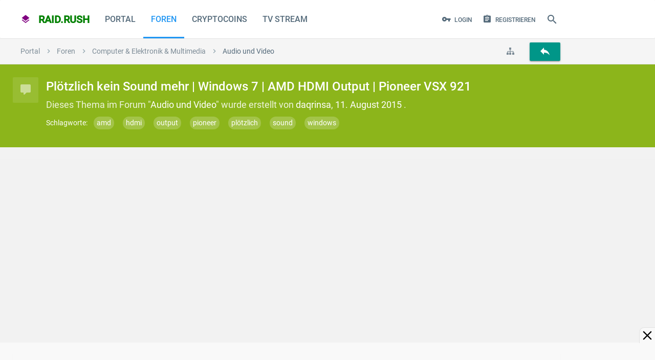

--- FILE ---
content_type: text/html; charset=UTF-8
request_url: https://raidrush.net/threads/ploetzlich-kein-sound-mehr-windows-7-amd-hdmi-output-pioneer-vsx-921.858464/
body_size: 36200
content:
<!DOCTYPE html> <html id="XenForo" lang="de-DE" dir="LTR" class="Public NoJs LoggedOut NoSidebar Responsive pageIsLtr not_hasTabLinks hasSearch activeSmallLogo is-sidebarOpen hasRightSidebar is-setWidth navStyle_2 pageStyle_1 hasFlexbox"> <head> <meta charset="utf-8" /> <meta http-equiv="X-UA-Compatible" content="IE=edge" /> <meta name="referrer" content="no-referrer" data-old="origin-when-cross-origin" /> <script>
window.addEventListener("DOMContentLoaded", function() { document.body.style.visibility="visible"; });
window.setTimeout(function(){ if(document.body)document.body.style.visibility="visible"; },1337);
</script> <link rel="preload" href="https://fonts.gstatic.com/s/roboto/v30/KFOmCnqEu92Fr1Mu4mxK.woff2" as="font" type="font/woff2" crossorigin> <link rel="preload" href="https://fonts.gstatic.com/s/roboto/v30/KFOlCnqEu92Fr1MmEU9fBBc4.woff2" as="font" type="font/woff2" crossorigin> <style> 
@font-face {
 font-family: 'Roboto';
 font-style: normal;
 font-weight: 400;
 font-display: swap;
 src: local('Roboto'), local('Roboto-Regular'), url(https://fonts.gstatic.com/s/roboto/v30/KFOmCnqEu92Fr1Mu4mxK.woff2) format('woff2');
 unicode-range: U+0000-00FF, U+0131, U+0152-0153, U+02BB-02BC, U+02C6, U+02DA, U+02DC, U+2000-206F, U+2074, U+20AC, U+2122, U+2191, U+2193, U+2212, U+2215, U+FEFF, U+FFFD;
}
@font-face {
 font-family: 'Roboto';
 font-style: normal;
 font-weight: 500;
 font-display: swap;
 src: local('Roboto Medium'), local('Roboto-Medium'), url(https://fonts.gstatic.com/s/roboto/v30/KFOlCnqEu92Fr1MmEU9fBBc4.woff2) format('woff2');
 unicode-range: U+0000-00FF, U+0131, U+0152-0153, U+02BB-02BC, U+02C6, U+02DA, U+02DC, U+2000-206F, U+2074, U+20AC, U+2122, U+2191, U+2193, U+2212, U+2215, U+FEFF, U+FFFD;
}
</style> <link rel="preload" href="https://raidrush.net/styles/material/uix/css/font-awesome.min.css" as="style"> <link rel="stylesheet" href="https://raidrush.net/styles/material/uix/css/font-awesome.min.css" media="print" onload="this.media='all'"> <link rel="preload" href="https://raidrush.net/styles/material/material/fonts/materialDesign-icons/materialdesignicons-webfont.woff2" as="font" type="font/woff2" crossorigin> <link rel="preload" href="https://raidrush.net/styles/material/uix/fonts/fontawesome-webfont.woff2" as="font" type="font/woff2" crossorigin> <base href="https://raidrush.net/" /> <script>
 var _b = document.getElementsByTagName('base')[0], _bH = "https://raidrush.net/";
 if (_b && _b.href != _bH) _b.href = _bH;
 </script> <title>Plötzlich kein Sound mehr | Windows 7 | AMD HDMI Output | Pioneer VSX 921 | raid.rush</title> <noscript> <style>.JsOnly, .jsOnly { display: none !important; }</style> </noscript> <link rel="preload" href="https://raidrush.net/js/jquery/jquery.min.js" as="script"> <link rel="preload" href="https://raidrush.net/js/xenforo/xenforo.js" as="script"> <link rel="preload" href="https://raidrush.net/js/audentio/material/functions.min.js" as="script"> <script>if(top != self) top.location.replace(location);</script> <meta name="viewport" content="width=484,initial-scale=1" id="vp"> <script>
var curVP=0;
var xnode=0;
var reqpath="/threads/ploetzlich-kein-sound-mehr-windows-7-amd-hdmi-output-pioneer-vsx-921.858464/";
if(xnode==162 || reqpath.indexOf('-livestream/')!==-1){ var tvstream=true; }else{ var tvstream=false; }
var cx=dc=0;var nua = navigator.userAgent.toLowerCase(); var is_android = ((nua.indexOf('mozilla/5.0') > -1 && nua.indexOf('android ') > -1 && nua.indexOf('applewebkit') > -1) && !(nua.indexOf('chrome') > -1));
function mobileresize(vp){ if(!vp){var vp=document.getElementById("vp"); } var vw = window.screen.width; if(vw>730 && curVP<=730){ vp.setAttribute("content","width=device-width"); curVP=730; }else if((vw>500 || tvstream) && curVP<=730){ vp.setAttribute("content","width=730"); curVP=730; }else if(curVP<484){ vp.setAttribute("content","width=484"); curVP=484; } vp.name="viewport"; }
mobileresize();

window.addEventListener("DOMContentLoaded", function() {
window.addEventListener("resize", function() { mobileresize(); });
window.addEventListener('orientationchange', function(){ mobileresize(); });
});

if(!tvstream){
function getCookie(a){ let n=a+"="; let dcc = decodeURIComponent(document.cookie); let ca=dcc.split(';'); for(let i = 0; i <ca.length; i++) { let c=ca[i]; while(c.charAt(0) == ' ') { c = c.substring(1); } if (c.indexOf(n) == 0) { return c.substring(n.length, c.length); } } return ""; }
function setCookie(cname, cvalue, exdays) { const d = new Date(); d.setTime(d.getTime() + (exdays*24*60*60*1000)); let expires = "expires="+ d.toUTCString(); document.cookie = cname + "=" + cvalue + ";" + expires + ";path=/"; }
function xinvertColor(){ if(document.getElementById("invertx") == null ){ setCookie('dark','on',5);var sheet = document.createElement('style'); sheet.id="invertx"; sheet.innerHTML = ".navTabs,footer,.breadBoxTop,#tvprogramm,.messageList,.discussionList, .messageList img, .messageList iframe, .titleBar:not(.isMetro), .mainContent > .xenForm, .pageNavLinkGroup, .tabs { filter: invert(1) hue-rotate(180deg); } body {background:#333!important;} #player:fullscreen { filter:0; } #stpd_close,#raidrush_net_1000x100_sticky_acnhorad_responsive {background:rgba(69,69,69,0.90)!important;z-index:1!important;}"; document.body.appendChild(sheet); }else{ setCookie('dark','off',5); document.getElementById("invertx").innerHTML=""; document.getElementById("invertx").remove(); } }
document.addEventListener("DOMContentLoaded", function(){ if( (getCookie('dark')=="on" || (window.matchMedia && window.matchMedia('(prefers-color-scheme: dark)').matches)) && document.getElementById("invertx") == null){ xinvertColor(); } });
}
</script> <style>input,strong{font-style:inherit}.Popup,.itembit,.navTabs .navTab.PopupClosed{position:relative}#navigation.withSearch,#searchBar{z-index:52}.sidePanelWrapper,.sticky_wrapper{-webkit-backface-visibility:hidden}#tvbox details summary,.tvsender{cursor:pointer}.PageNav .pageNavHeader,.PageNav a{display:block;float:left;margin-bottom:.5em}.footer a,.footer a:visited{color:#7d8c97;padding-right:8px;padding-left:8px;display:block}@media (max-width:500px){.itemimg{max-width:none;width:100%}}@font-face{font-family:material design icons;src:url('https://raidrush.net/styles/material/material/fonts/materialDesign-icons/materialdesignicons-webfont.woff2') format("woff2");font-weight:400;font-style:normal;font-display:swap}.Popup .arrowWidget:before,.navTabs .SplitCtrl:before,.sidePanel__navTabs .navTab>.navLink:before,.uix_icon{line-height:inherit;font-size:inherit;text-rendering:auto;-webkit-font-smoothing:antialiased;-moz-osx-font-smoothing:grayscale}.footerLinks li a{height:34px;line-height:34px}.PageNav .pageNavHeader{background:#fff;border:1px solid #e0e0e0;max-height:30px;box-sizing:border-box;color:#546a7a;padding:0 8px}#headerMover,#navigation .navLink .menuIcon:before,#portalList{zoom:1}#portalList:after,.messageList .message:after,.titleBar:after,.xenForm .ctrlUnit:after{content:'.';display:block;height:0;clear:both;visibility:hidden}#portalList h2{font-size:1.35rem;color:#2f3b43;padding:5px;margin:1px}#portalList h2 a:link{color:#348}.author .itemDate{display:inline-block;vertical-align:top}.itemDate{padding:5px}.itembit{border-top:none!important;padding-top:0!important;margin-bottom:10px}.itembit .messageText{padding-top:15px;padding-bottom:15px;hyphens:auto;font-size:1rem!important}.itembit .sectionFooter{margin-top:10px}.itembit .contentSummary{float:left;display:block;font-size:.85rem;color:#568}.itemimg{background:#fff;float:left;display:block;padding:0;width:300px;max-height:300px;margin:15px 15px 15px 0;border-radius:4px}@media (max-width:610px){.Responsive .PageNav .pageNavHeader,.Responsive .footerLinks a.homeLink{display:none}.Responsive .itembit{float:none;width:auto}.itemDate{padding:5px 10px}.Responsive .message .messageInfo{margin-left:0;padding:0 10px}.Responsive .xenForm .ctrlUnit{padding:0}}#loginBar .pageContent{color:#fafafa;background-color:#546e7a;position:relative}.messageList .message{margin:25px auto;background-color:#fff;padding:0;border:0 solid #e0e0e0;border-radius:2px;box-shadow:0 2px 3px rgba(0,0,0,.25);zoom:1}.message .messageInfo{background-color:transparent;padding:0;border-bottom:1px #000;zoom:1}.message .messageMeta{font-size:.85rem;padding:15px;border-top:1px solid #e0e0e0;margin:15px -15px -15px;overflow:hidden;zoom:1;box-sizing:border-box}.Portal .message .messageMeta{padding:5px 10px;clear:both}.Portal .message .messageInfo{margin:15px}html{color:#000;background:#f0f0f0;overflow-y:scroll!important}blockquote,body,dd,div,dl,dt,fieldset,form,h1,h2,h3,input,li,ol,p,ul{margin:0;padding:0}fieldset,img{border:0}strong{font-weight:inherit}li{list-style:none}h1,h2,h3{font-size:100%;font-weight:500}sup{vertical-align:baseline}input{font-family:inherit;font-size:inherit;font-weight:inherit}img:-moz-broken,img:-moz-user-disabled{-moz-force-broken-image-icon:1}img:-moz-broken:not([width]),img:-moz-user-disabled:not([width]){width:50px}img:-moz-broken:not([height]),img:-moz-user-disabled:not([height]){height:50px}body{-webkit-text-size-adjust:100%;-moz-text-size-adjust:100%;-ms-text-size-adjust:100%;text-size-adjust:100%;font-size:1rem;font-family:Roboto,Source Sans Pro,arial,sans-serif,system-ui,-apple-system,BlinkMacSystemFont,Segoe UI,Helvetica Neue,Noto Sans,Helvetica;color:#2f3b43;background-color:#f2f2f2;line-height:1.5}[dir=auto]{text-align:left}a:link,a:visited{text-decoration:none;color:inherit}.titleBar{margin-bottom:10px;zoom:1}.section,.sectionMain{margin:25px auto}.titleBar h1{font-size:1.5rem;color:#2f3b43;overflow:hidden;zoom:1;font-weight:500}#pageDescription{font-size:1.15rem;color:#546a7a;margin-top:4px}img{-ms-interpolation-mode:bicubic}.breadcrumb .crust:last-child a.crumb,.sectionFooter a,body .muted{color:#546a7a}.concealed{text-decoration:inherit!important;color:inherit!important}#logo_small a,.PageNav a,.button,a.PageNavPrev{text-decoration:none}.sectionMain{background-color:#fafafa;padding:15px;border:0 solid #e0e0e0;border-radius:2px}.textHeading{font-size:1.2rem;color:#2f3b43;padding-bottom:15px;margin:15px auto;border-bottom:1px solid #e0e0e0}.primaryContent,.secondaryContent{background-color:#fff;padding:15px;border-bottom:1px solid #e0e0e0}.Menu,.sectionFooter{background-color:#f5f5f5;overflow:hidden}.secondaryContent a{color:#78909c}.sectionFooter{zoom:1;font-size:11px;color:#546a7a;padding:10px 16px}.Popup .arrowWidget{background:-32px 0/160px 48px no-repeat;margin-top:0;margin-left:2px;display:inline-block;vertical-align:middle;height:auto!important;width:12px!important;text-align:center}#QuickSearch .secondaryControls,.Menu,.PageNav .hidden{display:none}.Menu{font-size:1rem;border-radius:2px;box-shadow:0 0 6px rgba(0,0,0,.16),0 6px 12px rgba(0,0,0,.32);min-width:200px;position:absolute}.PageNav a,.blockLinksList,.formPopup{background-color:#fff}.Menu .menuHeader,.pairsJustified dl{overflow:hidden;zoom:1}.Menu .menuHeader h3{font-size:1.1rem;color:#2f3b43}.Menu .menuHeader .muted{font-size:11px;color:#90a4ae}.Menu .primaryContent,.Menu .secondaryContent{background-color:rgba(255,255,255,.96)}.Menu .blockLinksList{max-height:400px;overflow:auto}.formPopup{width:250px}.formPopup .ctrlUnit{margin:5px auto}.formPopup .button,.formPopup .textCtrl{width:232px}.formPopup .ctrlUnit>dt label{display:block;margin-bottom:2px}.formPopup .submitUnit dd{text-align:center}.formPopup .ctrlUnit>dd .explain{margin:2px 0 0}.formPopup .primaryControls{zoom:1;white-space:nowrap;word-wrap:normal;padding:0 5px}.formPopup .primaryControls input.textCtrl{margin-bottom:0}.formPopup .secondaryControls{padding:0 5px}.formPopup .controlsWrapper{background:top repeat-x #fafafa;border-radius:5px;padding:5px;margin:5px 0;font-size:11px}.formPopup .controlsWrapper .textCtrl{width:222px}.PageNav a{display:block;float:left;margin-bottom:.5em;color:#7d8c97;border:1px solid #e0e0e0;border-radius:0;border-left-width:0!important;text-align:center;box-sizing:border-box}a.PageNavPrev{width:26px!important}.pairsJustified dt{float:left;max-width:100%;margin-right:5px}.pairsJustified dd{float:right;text-align:right;max-width:100%}.listInline li,.uix_navigationLogoText{display:inline}.blockLinksList{font-size:.85rem;padding:4px 0}.button,.textCtrl{font-size:1rem;background-color:transparent;outline:0;font-family:Roboto,Source Sans Pro,arial,sans-serif,system-ui,-apple-system,BlinkMacSystemFont,Segoe UI,Helvetica Neue,Noto Sans,Helvetica}.blockLinksList a{font-size:13px;color:#546a7a;padding:10px 15px;display:block;outline:0;font-weight:400}input[type=search]{-webkit-appearance:textfield;box-sizing:content-box}.button,input[type=search],input[type=text]{-webkit-appearance:none}.xenForm{margin:10px auto;max-width:1170px}.xenForm .ctrlUnit>dd{width:68%;box-sizing:border-box;padding-right:5px;float:left;padding-top:4px}.xenForm .ctrlUnit>dd .textCtrl{box-sizing:border-box;width:100%}.xenForm .submitUnit{border-top:1px solid #fafafa}.xenForm .ctrlUnit.submitUnit dd{line-height:31px;padding-top:0}#QuickSearch .ctrlUnit.submitUnit dd,.Menu .ctrlUnit.submitUnit dd{border:none;background:0 0}.textCtrl{color:#546a7a;padding:5px 10px;margin-bottom:2px;border:0 solid #e0e0e0;border-bottom-width:1px;border-radius:0;box-sizing:border-box}.button,a.button{display:inline-block;color:#2196f3}.textCtrl:-moz-placeholder{color:#7d8c97}.textCtrl::-moz-placeholder{color:#7d8c97}.textCtrl::-webkit-input-placeholder{color:#7d8c97}.textCtrl:-ms-input-placeholder{color:#7d8c97}input.textCtrl[type=password]{font-family:Verdana,Geneva,Arial,Helvetica,sans-serif}.button{font-style:normal;padding:0 12px;border-width:0;border-style:solid;border-radius:2px;text-align:center;line-height:35px;box-sizing:content-box;font-weight:500;text-transform:uppercase;will-change:box-shadow;height:35px}.button.primary{color:#fff;background-color:#2196f3;box-shadow:0 2px 2px 0 rgba(0,0,0,.14),0 3px 1px -2px rgba(0,0,0,.2),0 1px 5px 0 rgba(0,0,0,.12)}.button::-moz-focus-inner{border:none}.submitUnit .button{min-width:100px}.xenForm .ctrlUnit{position:relative;margin:10px auto;zoom:1}.xenForm .ctrlUnit.fullWidth{overflow:visible}.xenForm .ctrlUnit>dt{padding-top:4px;padding-right:15px;vertical-align:top;box-sizing:border-box;width:32%;float:left}.xenForm .ctrlUnit.fullWidth dt{float:none;width:auto;text-align:left;height:auto;margin-bottom:8px}.xenForm .ctrlUnit.submitUnit dt{height:19px;display:block}.xenForm .ctrlUnit.fullWidth>dd{float:none;width:auto;padding-left:5px;padding-top:0}.ctrlUnit>dd .explain{font-size:.85rem;color:#546a7a;margin-top:2px}.ctrlUnit>dd>*>li{margin:4px 0 8px;padding-left:1px}.xenForm .ctrlUnit>dd>input,.xenForm .ctrlUnit>dd>ul{margin-top:-4px}.mainContainer .mainContent>:first-child,.messageList .message:first-child,.xenForm .ctrlUnit.fullWidth>dd>input,.xenForm .ctrlUnit.submitUnit>dd>input{margin-top:0}@media (max-width:568px){.Responsive .textCtrl{font-size:16px}}.breadBoxTop{background-color:#f5f5f5;padding:0;border:0 solid #e0e0e0;border-bottom-width:1px;overflow:hidden;zoom:1;clear:both;box-sizing:border-box}.breadcrumb{color:#90a4ae;overflow:hidden;zoom:1;max-width:100%;box-sizing:border-box;height:50px}.breadcrumb .crust{display:block;float:left;position:relative;zoom:1;max-width:50%}.breadcrumb .crust a.crumb{font-size:14px;color:#7d8c97;text-decoration:none;padding:0 15px 0 18px;margin:0 0 -1px;border-bottom:1px solid #e0e0e0;display:block;outline:0;-moz-outline-style:0 none}.breadcrumb .crust a.crumb>span{display:block;text-overflow:ellipsis;word-wrap:normal;white-space:nowrap;overflow:hidden;max-width:100%}.breadcrumb .crust:first-child a.crumb{padding-left:15px}.breadcrumb .crust .arrow{font-size:16px;border:20px solid transparent;border-right:1px #000;border-left-width:10px;-moz-border-right-colors:#e0e0e0;display:block;position:absolute;right:-10px;top:0;z-index:50}.breadcrumb .jumpMenuTrigger{font-size:16px;color:#7d8c97;background-color:transparent;padding-right:15px;padding-left:15px;display:inline-block;float:right;white-space:nowrap;overflow:hidden}#navigation .menuIcon{position:relative;font-size:18px;width:16px;display:inline-block;text-indent:-9999px}#navigation .menuIcon:before{content:"";font-size:18px;position:absolute;top:1.9em;left:0;width:16px;height:2px;border-top:6px double currentColor;border-bottom:2px solid currentColor}.navTabs{font-size:1rem;color:#546a7a;background-color:#fff;border-color:#e0e0e0;border-radius:2px;background-clip:content-box;box-shadow:0 1px rgba(0,0,0,.075);height:75px}#logo_small,.navTabs .navLeft{float:left}#QuickSearch #commonSearches,.hasRightSidebar .uix_mainSidebar,.navTabs .navRight{float:right}.navTabs .navTab{float:left;white-space:nowrap;word-wrap:normal;font-weight:500}.navTabs .SplitCtrl,.navTabs .navLink{color:#546a7a;padding-right:15px;padding-left:15px;display:block;float:left;vertical-align:text-bottom;text-align:center;outline:0;text-transform:uppercase;box-sizing:border-box;height:75px;line-height:75px}.navTabs .navTab.selected .navLink{border:0 solid #e0e0e0;position:static}.navTabs .navLink .itemCount{font-weight:700;font-size:9px;color:#fff;background-color:#e91e63;padding:0 2px;border-radius:100%;position:absolute;right:2px;top:-12px;line-height:16px;min-width:16px;text-align:center;text-shadow:none;white-space:nowrap;word-wrap:normal;box-sizing:border-box;height:16px}#searchBar{position:relative;zoom:1}#QuickSearchPlaceholder{border-radius:5px;box-sizing:border-box;text-indent:-9999px;background:url('https://raidrush.net/styles/material/xenforo/xenforo-ui-sprite.png') -144px 0 no-repeat;overflow:hidden}#QuickSearch{margin:0;border-radius:5px;z-index:7500}#QuickSearch .submitUnit .button{min-width:0}#QuickSearch input.button.primary{float:left;width:110px;margin-right:5px}#QuickSearch #commonSearches .button{width:23px;padding:0}#QuickSearch .moreOptions{display:block;margin:0 24px 0 110px;width:auto}#headerMover #header{top:0;left:0;position:static;width:auto}.pageWidth{margin-right:auto;margin-left:auto;max-width:1170px}#content .pageContent{border:0 solid #e0e0e0;border-radius:2px;box-shadow:0 2px 6px rgba(0,0,0,.25);zoom:1}#content .pageContent:after{content:'.';display:block;height:0;clear:both;visibility:hidden;content:none}.mainContainer{float:left;margin-right:-310px;width:100%}.mainContent{margin-right:310px}.sidebar{float:right;font-size:.85rem;width:300px}.sidebar .section .secondaryContent h3{font-size:1rem;color:#2f3b43;background-color:#fff;padding:15px;border-width:0;border-bottom:1px solid #e0e0e0;border-radius:2px;margin:-15px -15px 15px}.sidebar .section .secondaryContent h3 a{font-size:1rem;color:#2f3b43}.sidebar .section .secondaryContent .footnote{color:#546a7a;margin-top:5px}.sidebar .userList .username{font-size:11px}.messageText{font-size:1.125rem;font-family:Roboto,Source Sans Pro,arial,sans-serif,system-ui,-apple-system,BlinkMacSystemFont,Segoe UI,Helvetica Neue,Noto Sans,Helvetica;line-height:1.7;hyphens:auto}@media (max-width:500px){.itemDate{padding:10px 5px 10px 10px}.itemimg{max-width:none;width:100%}.messageText{font-size:1.25rem}}@media (max-width:800px){.Responsive .pageWidth{padding-right:15px;padding-left:15px;max-width:none!important}.Responsive #content .pageContent{padding-left:7.5px;padding-right:7.5px}.Responsive .blockLinksList a{padding:10px}}@media screen and (max-width:800px){.Responsive #navigation .publicTabs .navTab:not(.navTab--navPanelTrigger):not(.selected),.Responsive #navigation .publicTabs .selected .SplitCtrl,.Responsive #navigation .publicTabs .selected .navLink{display:none!important}.Responsive .navTab--navPanelTrigger{display:list-item!important}}.uix_panels{position:relative;overflow:hidden;width:100%;min-height:100vh}.mainPanelWrapper{position:relative;min-height:100vh;left:0}.sidePanelWrapper{position:absolute;top:0;bottom:0;color:#2f3b43;background-color:#f5f5f5;box-sizing:border-box;width:300px}@-webkit-keyframes panelMaskOut{from{opacity:.6}to{opacity:0}}@keyframes panelMaskOut{from{opacity:.6}to{opacity:0}}.uix_panelMask{visibility:hidden;width:100%;height:100%;z-index:1001;position:absolute;top:0;left:0;background:#607d8b;opacity:0;-webkit-animation:.1s linear panelMaskOut;animation:.1s linear panelMaskOut}.uix_panels:not(.is-animating):not(.is-leftShowing) .sidePanelWrapper--left,.uix_panels:not(.is-animating):not(.is-leftShowing) .sidePanelWrapper--left *{visibility:hidden!important}.mainPanelWrapper,.sidePanelWrapper{z-index:auto}.sidePanelWrapper--left{left:-300px}.sidePanel{height:100%;overflow-x:hidden;overflow-y:visible}.navTabs .navTab.PopupClosed .navLink,.sidePanel a{color:#546a7a}.sidePanel__blockLinksList .visibilityForm,.sidePanel__blockLinksList a{padding:8px 16px;display:block}#QuickSearch .primaryControls,#loginBar .pageWidth,#navigation,.mainContainer,.pageStyle_1 [id=navigation] .uix_minimalSearchWrapper,.sidePanel__navTabs .navTab,.sidePanel__tabPanels,.uix_mainSidebar{position:relative}.sidePanel__navTabs .navLink{display:block;color:#2f3b43;padding:0 50px 0 16px;border:1px solid rgba(255,255,255,.1);border-right-width:0;border-left-width:0;line-height:50px;font-weight:500;height:50px;overflow:hidden;text-overflow:ellipsis;white-space:nowrap}.sidePanel__navTabs .navTab.selected .navLink{background-color:#e0e0e0}.sidePanel__navTabs .SplitCtrl{display:block;height:50px;width:50px;position:absolute;right:0;top:0;line-height:50px;text-align:center;color:#2f3b43}.sidePanel__navTabs .navTab .tabLinks{opacity:0;max-height:0;overflow:hidden}.sidePanel__navTabs .navTab .blockLinksList{padding:10px 0;background:0 0;border-bottom:none}.sidePanel__navTabs .navTab .blockLinksList a{color:#546a7a;padding:12px 16px;border-radius:0;overflow:hidden;text-overflow:ellipsis;white-space:nowrap}.sidePanel__tabPanel{height:0;float:left;width:100%}.sidePanel__tabPanel.is-right{-webkit-transform:translate3d(300px,0,0);-ms-transform:translate3d(300px,0,0);transform:translate3d(300px,0,0);position:absolute;top:0;overflow-y:hidden}.sidePanel__tabPanel.is-active{-webkit-transform:translate3d(0,0,0);-ms-transform:translate3d(0,0,0);transform:translate3d(0,0,0);display:block;height:auto;overflow-y:auto}#QuickSearch,#navigation .navTabs .navLink .itemCount{-webkit-transform:translateY(-50%);-ms-transform:translateY(-50%);top:50%;vertical-align:top;position:relative}.sidePanel--visitor .sidePanel__tabPanel.is-active{margin-bottom:50px}.sidePanel__textHeading{font-size:1.1rem;color:#2f3b43;background-color:transparent;padding:15px;border-width:0;border-top-style:solid;border-top-color:#e0e0e0;border-bottom:1px solid #e0e0e0;font-weight:500}#navigation .pageContent{position:relative;border-radius:2px;height:75px}.uix_icon{-webkit-font-smoothing:antialiased;-moz-osx-font-smoothing:grayscale}.uix_icon-close:before{content:"\f00d"}.uix_icon-search:before{content:"\f002"}.uix_icon-cog:before{content:"\f013"}.uix_icon-menu:before{content:"\f0c9"}.uix_icon-navOverflow:before{content:"\f141"}.uix_icon-sitemap:before{content:"\f0e8"}.uix_icon-jumpToTop:before{content:"\f062"}.uix_icon-signIn:before{content:"\f007"}.uix_icon-register:before{content:"\f09c"}.uix_icon-expandDropdown:before{content:"\f0d7"}.uix_icon-breadcrumbSeparator:before{content:"\f105"}.navTabs .navTab .navLink>.uix_icon{float:left;margin-right:.4em;line-height:inherit}.navTabs .navTab.navTab--justIcon .navLink>.uix_icon,.topLink.navTab .navLink>.uix_icon{margin-right:0}.navTab.topLink,.navTabs .navLink .itemCount.Zero,.uix_hide{display:none!important}body::-webkit-selection{color:#fff;background-color:#009688}.header__blockItem{margin-top:0;margin-bottom:0}.header__blockItem:last-of-type,.mainContainer .mainContent>:last-child,.sidebar>.section:last-child{margin-bottom:0}#content{margin-top:25px}.Menu{z-index:9000}#navigation .visitorTabs{min-width:1px}#navigation.withSearch .navTabs .pageWidth,.uix_contentFix{zoom:1}#navigation.withSearch .navTabs .pageWidth:after,.mainContainer .mainContent:after,.uix_contentFix:after{content:'.';display:block;height:0;clear:both;visibility:hidden}#QuickSearch,.navTabs .SplitCtrl{display:none}#headerMover #headerProxy{display:none;height:0}.navTabs .navTab.PopupClosed.selected .SplitCtrl,.navTabs .navTab.PopupClosed.selected .navLink,.navTabs .navTab.selected .navLink{color:#2196f3}#navigation .navTabs .navLink{-webkit-transform-style:preserve-3d;transform-style:preserve-3d}#navigation .navTabs .navLink .itemCount{display:inline-block;transform:translateY(-50%);margin-left:-4px;margin-top:-7px}.Popup .arrowWidget:before{content:'\f0d7'}#QuickSearch input[type=checkbox]{vertical-align:text-bottom}#QuickSearchQuery{min-height:0;padding-right:10px;padding-left:10px;line-height:normal;box-sizing:border-box;width:300px;height:35px}#QuickSearch .formPopup .controlsWrapper .textCtrl{width:280px;box-sizing:border-box}#QuickSearch{right:0;background-color:transparent;line-height:normal;text-align:left;transform:translateY(-50%);padding:0 10px}#QuickSearchPlaceholder{position:static;right:0;top:0;width:18px;box-sizing:content-box;text-align:center;text-indent:0;background-image:none;-webkit-transform-style:preserve-3d;transform-style:preserve-3d}#QuickSearch #commonSearches .arrowWidget{float:none;margin:0 auto}#QuickSearch .formPopup{background:0 0;width:auto}#QuickSearch .formPopup .controlsWrapper{background:0 0;padding:0;margin:0}#QuickSearch .formPopup .primaryControls,a.PageNavPrev{padding:0}#QuickSearch .formPopup .secondaryControls{width:300px;box-sizing:border-box;box-shadow:4px 4px 10px -2px rgba(0,0,0,.1);padding:10px;border:1px solid #e0e0e0;border-radius:2px;background:#fafafa;color:#2f3b43;position:absolute;top:45px;z-index:7500}#QuickSearch a.button.moreOptions{float:left;margin:0}input[type=search]::-webkit-search-cancel-button,input[type=search]::-webkit-search-decoration,input[type=search]::-webkit-search-results-button,input[type=search]::-webkit-search-results-decoration{display:none}#QuickSearch .primaryControls .uix_icon{position:absolute;top:0;line-height:35px;text-align:center;right:0;font-size:16px;color:#fff;background-color:#2196f3;border-radius:0 2px 2px 0;box-sizing:border-box;width:35px;height:35px}#QuickSearch:not(.show) #QuickSearchQuery{padding-right:45px}#uix_searchMinimal{box-sizing:border-box;float:right;position:absolute;right:0;opacity:0;width:0;color:#546a7a}#navigation #logo_small,#navigation .navTabs .navTab>:not(.tabLinks),.light-off #fplayernav:hover{opacity:1}.hasFlexbox #uix_searchMinimal form{display:-ms-flexbox;display:-webkit-flex;display:flex}#fullscreenbutton,#kinobutton,#uix_searchMinimal form .uix_icon,.breadcrumb .crust:last-child .arrow,.sidePanel .navTab .uix_icon{display:none}#uix_searchMinimalClose{padding:0 25px 0 0;float:left;font-size:18px}.hasFlexbox #uix_searchMinimalClose{-ms-flex:0 0 auto;-webkit-flex:0 0 auto;flex:0 0 auto}#uix_searchMinimalOptions{padding:0 0 0 25px;float:right;font-size:18px}.hasFlexbox #uix_searchMinimalOptions{-ms-flex:0 0 auto;-webkit-flex:0 0 auto;flex:0 0 auto;-ms-flex-order:1;-webkit-order:1;order:1}#uix_searchMinimalInput{overflow:hidden}.hasFlexbox #uix_searchMinimalInput{-ms-flex:1 1 auto;-webkit-flex:1 1 auto;flex:1 1 auto}#uix_searchMinimal input{font-size:14px;font-family:Roboto,Source Sans Pro,arial,sans-serif,system-ui,-apple-system,BlinkMacSystemFont,Segoe UI,Helvetica Neue,Noto Sans,Helvetica;background-color:transparent;border-style:none;border-radius:0;line-height:inherit;text-indent:10px;text-align:left;width:100%}#content .pageContent,.mainContainer .mainContent{background-color:transparent;padding:0;border:none;box-shadow:none;background-image:none}#uix_searchMinimal input::-webkit-input-placeholder{color:#546a7a}#uix_searchMinimal input:-moz-placeholder{color:#546a7a}#uix_searchMinimal input::-moz-placeholder{color:#546a7a}#uix_searchMinimal input:-ms-input-placeholder{color:#546a7a}#searchBar,#uix_searchMinimal form{line-height:75px;height:75px}#QuickSearchPlaceholder{display:inline-block;color:#546a7a;padding:0 10px;height:100%;font-size:24px}#QuickSearchPlaceholder:before{display:inline-block;position:relative;top:50%;vertical-align:top;-webkit-transform:translateY(-50%);-ms-transform:translateY(-50%);transform:translateY(-50%)}.mainContainer .mainContent{zoom:1;margin:0}#content .pageContent{margin:0 0 1px}.Responsive #content .pageContent,.Responsive .xenForm.xenForm--uixLoginForm .ctrlUnit,.xenForm.xenForm--uixLoginForm .ctrlUnit>dd{padding-left:0;padding-right:0}.sticky_wrapper{position:relative;-webkit-transform:translate3d(0,0,0);-ms-transform:translate3d(0,0,0);transform:translate3d(0,0,0);backface-visibility:hidden}.PageNav a{max-height:30px;line-height:28px;width:32px!important}.xenForm .submitUnit{border-top:none}#logo_small a{display:block;height:75px;line-height:75px;padding:0 15px;-webkit-transform-style:preserve-3d;transform-style:preserve-3d}#logo_small,.activeSmallLogo #logo_small,.light-off .light-overlay{display:block}.uix_navigationLogoText{font-size:20px;color:purple;font-weight:600}.uix_navigationLogoText span{color:green}.pairsJustified dt,a.PageNavPrev{color:#7d8c97}.uix_navigationLogoText .uix_icon{margin-right:.5em}.breadBoxTop{margin:0}.breadcrumb .crust,.breadcrumb .jumpMenuTrigger{line-height:50px}.breadcrumb .uix_icon{vertical-align:top}.breadcrumb .crust .arrow,.breadcrumb .crust a.crumb{line-height:inherit}.breadcrumb .crust .arrow{border-top-width:25px;border-bottom-width:25px;border:none;height:auto;width:auto}.uix_mainSidebar{width:300px}.sidebar .section .secondaryContent{background-color:#fff;border:1px solid #e0e0e0;border-radius:2px}.hasRightSidebar .mainContainer{margin-right:-325px}.hasRightSidebar .mainContent{margin-right:325px}.uix_mainSidebar .inner_wrapper{position:relative;-webkit-transform:translateZ(0);-ms-transform:translateZ(0);transform:translateZ(0)}@media (min-width:1021px){.sidebar .section:first-child{margin-top:0}}@media (max-width:1020px){.Responsive .mainContainer{margin-right:0;width:auto}.Responsive .mainContent,.Responsive.hasRightSidebar .mainContainer,.Responsive.hasRightSidebar .mainContent{margin-right:0}.Responsive .sidebar{margin:0 auto;width:auto}.Responsive .uix_mainSidebar{width:auto;float:none}.Responsive .mainContainer,.Responsive .sidebar{float:none}.hasFlexbox.Responsive .sidebar{display:-webkit-box;display:-ms-flexbox;display:flex;-ms-flex-wrap:wrap;flex-wrap:wrap;-webkit-flex-wrap:wrap;margin-right:-10px;margin-left:-10px;margin-top:15px}.hasFlexbox .sidebar>.section{-webkit-box-flex:1;-ms-flex-positive:1;flex-grow:1;-ms-flex-preferred-size:280px;flex-basis:280px;margin:10px;display:-webkit-box;display:-ms-flexbox;display:flex;flex-wrap:wrap;-ms-flex-wrap:wrap;-webkit-flex-wrap:wrap}.hasFlexbox .sidebar .section>.secondaryContent{-webkit-box-flex:1;-ms-flex-positive:1;flex-grow:1;-webkit-box-orient:vertical;-webkit-box-direction:normal;-ms-flex-direction:column;flex-direction:column;float:none;width:auto}}#loginBar{position:relative;z-index:9999}.navTabs .navTab.login{display:list-item!important}#loginBar .pageContent{padding:0 25px}.xenForm.xenForm--uixLoginForm .ctrlUnit>dt label{margin-left:0}.xenForm.xenForm--uixLoginForm .ctrlUnit.submitUnit>dd{width:auto}.uix_nodeTitle_status{font-size:14px;color:#fff;background-color:#e91e63;padding:0 4px;margin-left:4px;border-radius:2px;display:inline-block}.message .messageInfo{margin-left:205px}.hasFlexbox .messageList .uix_message{display:-ms-flexbox;display:-webkit-flex;display:flex;-ms-flex-align:stretch;-webkit-align-items:stretch;align-items:stretch}.hasFlexbox .message .messageInfo{display:-ms-flexbox;display:-webkit-flex;display:flex;-ms-flex-direction:column;-webkit-flex-direction:column;flex-direction:column;-ms-flex:1 1 100%;-webkit-flex:1 1 100%;flex:1 1 100%;overflow:hidden}.Popup .arrowWidget:before,.mdi,.navTabs .SplitCtrl:before,.sidePanel__navTabs .navTab>.navLink:before,.sidebar .section .secondaryContent h3:before,.uix_icon{display:inline-block;font-family:material design icons;font-weight:400;letter-spacing:normal;font-size:inherit;font-style:normal;text-rendering:auto;-webkit-font-smoothing:antialiased;-moz-osx-font-smoothing:grayscale}.mdi{line-height:1;-webkit-transform:translate(0,0);-ms-transform:translate(0,0);transform:translate(0,0)}.mdi-account-circle:before{content:"\F009"}.mdi-checkbox-marked-outline:before{content:"\F135"}.mdi-comment:before{content:"\F17A"}.mdi-folder-outline:before{content:"\F256"}.mdi-layers:before{content:"\F328"}.Popup .arrowWidget:before,.navTabs .SplitCtrl:before,.sidePanel__navTabs .navTab>.navLink:before,.sidebar .section .secondaryContent h3:before,.uix_icon{line-height:inherit}.Popup .arrowWidget:before,.navTabs .SplitCtrl:before{content:"\F35D"}.sidePanel__navTabs .navTab.forums>.navLink:before{content:"\F28C"}.sidePanel__navTabs .navTab.crypto>.navLink:before{content:"\F127"}.sidePanel__navTabs .navTab.tvstream>.navLink:before{content:"\F567"}.sidePanel__navTabs .navTab.portal>.navLink:before{content:"\F2DC"}.uix_icon-close:before{content:"\F156"}.uix_icon-search:before{content:"\F349"}.uix_icon-cog:before{content:"\F493"}.uix_icon-menu:before{content:"\F35C"}.uix_icon-navOverflow:before{content:"\F1D8"}.uix_icon-sitemap:before{content:"\F4AA"}.uix_icon-expandDropdown:before,.uix_icon-jumpToTop:before{content:"\F143"}.uix_icon-signIn:before{content:"\f306"}.uix_icon-register:before{content:"\f14e"}.uix_icon-breadcrumbSeparator:before{content:"\F142"}input[type=checkbox],input[type=radio]{-webkit-appearance:none;vertical-align:sub;position:relative;padding:0!important;border:none}input[type=checkbox]:after{border:2px solid;border-radius:2px;content:'';display:block;height:12px;width:12px}input[type=checkbox]:checked:before{-webkit-transform:rotate(45deg);-ms-transform:rotate(45deg);transform:rotate(45deg);position:absolute;left:5px;top:1px;display:table;width:4px;height:8px;border:2px solid #fff;border-top:0;border-left:0;content:''}input[type=checkbox]:checked:after{background-color:#2196f3;border-color:#2196f3}input[type=radio]:after,input[type=radio]:before{content:'';border-radius:50%;display:block;height:12px;width:12px}input[type=radio]:after{border:2px solid}input[type=radio]:checked:after{border-color:#2196f3}input[type=radio]:before{background-color:#2196f3;position:absolute;top:2px;left:2px;-webkit-transform:scale(0);-ms-transform:scale(0);transform:scale(0)}input[type=radio]:checked:before{-webkit-transform:scale(.55);-ms-transform:scale(.55);transform:scale(.55)}.sidePanel .section{margin:15px auto}.sidePanel__navTabs .navLink:before{margin-right:25px;color:#546a7a;font-size:18px!important;vertical-align:bottom}.navTabs .navTab .navLink>.uix_icon,.sidePanel__navTabs .SplitCtrl{font-size:18px}.sidePanel__navTabs .blockLinksList{margin-left:43px}#navigation .navTabs .navTab.selected .navLink:before{height:3px;content:"";background-color:#2196f3;position:absolute;bottom:0;left:0;right:0}#QuickSearchPlaceholder,.navTabs .visitorTabs .navLink{padding-left:10px;padding-right:10px}@media (max-width:480px){.Responsive #copyright span{display:none}.Responsive .xenForm .ctrlUnit>dt{float:none;width:auto;text-align:left;height:auto}.Responsive .xenForm .ctrlUnit>dt label{margin-left:0}.Responsive .xenForm .ctrlUnit.submitUnit dt{height:auto}.Responsive .xenForm .ctrlUnit.fullWidth dd,.Responsive .xenForm .ctrlUnit>dd{float:none;width:auto;text-align:left;height:auto;padding-left:0;padding-right:0;overflow:hidden}.Responsive .xenForm .ctrlUnit>dd>input,.Responsive .xenForm .ctrlUnit>dd>ul{margin-top:0}.Responsive .pageWidth{padding-right:10px;padding-left:10px}.Responsive .header__blockItem{margin:0}.navTab.register{display:none!important}}.loginText,.registerText{font-size:12px}.pageTitle__icon{border-radius:2px;background-image:none!important;width:50px;height:50px;line-height:50px;text-align:center;background-color:#2196f3;font-size:24px;color:#fff}.sidebar .section>.secondaryContent{border:none;box-shadow:0 2px 2px rgba(0,0,0,.25)}.sidebar .secondaryContent dl:last-child,.sidebar .secondaryContent li:last-child{border-bottom:none}.uix_icon-expandDropdown{-webkit-transform:rotate(-180deg);-ms-transform:rotate(-180deg);transform:rotate(-180deg)}.titleBar.isMetro.metro-purple{background-color:#68198a}.titleBar{padding:25px 0}.isMetro.titleBar{color:#fff;background-color:#460564}.isMetro.titleBar a,.isMetro.titleBar h1{color:#fff}.isMetro.titleBar #pageDescription{color:rgba(255,255,255,.85)}.isMetro .pageTitle__icon{color:rgba(255,255,255,.5);background-color:rgba(255,255,255,.1)}.hasFlexbox .message .messageInfo{margin:0;padding:15px}a.PageNavPrev{background-color:#fff;border:1px solid #e0e0e0;border-radius:0;border-left-width:0!important;text-align:center;box-sizing:border-box;line-height:30px}.Menu .primaryContent{background-color:#f5f5f5}.pairsJustified dd{color:#546a7a}.pairsJustified{line-height:2}.media__container{display:-webkit-box;display:-webkit-flex;display:-ms-flexbox;display:flex;-webkit-box-align:start;-webkit-align-items:flex-start;-ms-flex-align:start;align-items:flex-start}.media__body{-webkit-box-flex:1;-webkit-flex:1;-ms-flex:1;flex:1}.media--left{margin-right:15px}@media (max-width:1469px) and (min-width:1260px){#aside_left{display:none}#aside_right{display:block;width:calc(-1120px + 100vw)!important}.pageWidth{max-width:1070px!important;margin-left:0!important}}@media (max-width:1260px){#aside_right{display:none}}body,html{min-width:484px!important;min-height:100%;margin:0}.discussionList .sectionHeaders,.discussionListItem{display:table;table-layout:fixed;width:100%;word-wrap:normal}.tvsender,.tvsender img{aspect-ratio:4/3;display:inline-block}.discussionList .sectionHeaders dd,.discussionList .sectionHeaders dt,.discussionListItem .listBlock{display:table-cell;vertical-align:middle}.PageNav{font-size:15px!important}.sigpic img{max-width:300px;max-height:90px;float:right;padding-left:15px}.spanlink .externalLink{color:#345!important}.forum_list #top_ga,.pagenode_container #top_ga,.thread_view #top_ga{margin-bottom:1rem;overflow:hidden}@media (max-width:610px){.Responsive .navTabs{padding-left:10px;padding-right:10px;font-size:1rem}.Responsive .pageWidth{padding-right:10px;padding-left:10px}.Responsive.hasFlexbox .messageList .uix_message{-ms-flex-direction:column;-webkit-flex-direction:column;flex-direction:column;-ms-flex-align:stretch;-webkit-align-items:stretch;align-items:stretch}.Responsive.hasFlexbox .message .messageInfo{-ms-flex:1 1 auto;-webkit-flex:1 1 auto;flex:1 1 auto}.Responsive #navigation .navTabs,.Responsive .navTabs .pageWidth{padding-left:0;padding-right:0}.Responsive .message .messageInfo{margin-left:0;padding:0 10px}#top_ga{height:424px;position:relative}#top_ga>div{display:flex;height:100%;align-items:flex-end;justify-content:center}}@media (min-width:611px){#top_ga{height:336px;position:relative}#top_ga>div{display:flex;height:100%;align-items:flex-end;justify-content:center}}@media (max-width:1779px){#aside_left,#aside_tv{display:none}}@media all and (display-mode:fullscreen){#raidrush_net_1000x100_sticky_acnhorad_responsive{opacity:.6;filter:grayscale(1)}#raidrush_net_1000x100_sticky_acnhorad_responsive:hover{opacity:1;filter:grayscale(0)}}.androidFix{overflow:hidden!important;overflow-y:hidden!important;overflow-x:hidden!important}#tvbox article.primaryContent{padding:.2em}#tvbox hr{color:#ddd}#player{width:100%;aspect-ratio:16/9;border:none;min-height:260px;position:relative;z-index:9998;}#horizontal_rr{height:160px;width:100%;text-align:center}#indexpage{text-align:center;border-radius:5px;background:#ababab57;padding-top:10px;padding-bottom:10px}.tvsender{width:12%;max-width:160px;margin:3px;background:#fff;border:1px solid #ccc;border-radius:5px;overflow:hidden}.tvsender:hover{border:1px solid red}.tvsender img{width:100%;height:100%;vertical-align:bottom}.light-overlay{position:fixed;left:0;top:0;right:0;bottom:0;z-index:99997;background-color:rgba(0,0,0,.95);display:none;pointer-events:none}.light-off .tvsender{width:10%!important}.light-off #fplayer{z-index:99998;position:fixed;top:10px;left:0;width:86%;margin:0 7%;text-align:center}.light-off #horizontal_rr{position:fixed;bottom:0;z-index:-2;left:0;background:#111}.light-off #horizontal_rr div{opacity:.6;filter:grayscale(1)}.light-off #horizontal_rr div:hover{filter:grayscale(0);opacity:1}.light-off #fplayernav{opacity:.3}.light-off #raidrush_net_1000x100_sticky_acnhorad_responsive{z-index:999!important}@media (max-width:800px){.navTabs .SplitCtrl,.navTabs .navLink{padding:0 10px}#logo_small{float:none}.activeSmallLogo #logo_small{display:inline-block}#logo_small a{padding:0}.pageWidth{padding-right:5px!important;padding-left:5px!important}#tvbox .messageInfo{padding:2px!important}}@media only screen and (min-width:1260px) and (min-device-height:600px){#fullscreenbutton,#kinobutton{display:block}}#raidrush_net_1000x100_sticky_acnhorad_responsive,#stpd_close{background:rgba(249,249,249,.95)!important}.nadzContainer{position:fixed}.light-off .avp-fixed { z-index:998!important; }</style> <script>window.setTimeout(function(){ document.head.insertAdjacentHTML('beforeend','<style>@media only screen and (max-width:1690px) { .avp-fixed { z-index:999!important; } }</style>'); },11000);</script> <link rel="preload" href="/css.php?css=bb_code,login_bar,message,message_user_info,moderator_bar,thread_view&style=7&dir=LTR&d=1768226773" as="style"> <link rel="stylesheet" href="/css.php?css=bb_code,login_bar,message,message_user_info,moderator_bar,thread_view&style=7&dir=LTR&d=1768226773"> <link rel="preload" href="https://raidrush.net/css.php?css=xenforo,form,public,uix,material&style=7&dir=LTR&d=1768226773" as="style"> <link rel="stylesheet" href="https://raidrush.net/css.php?css=xenforo,form,public,uix,material&style=7&dir=LTR&d=1768226773"> <style>
/* Node Styling */
.node.node_3 > .nodeInfo {}.node.node_11 > .nodeInfo {}.node.node_13 > .nodeInfo {background-color:rgb(136, 122, 89);}.node.node_14 > .nodeInfo {background-color:rgb(68, 166, 11);}.node.node_20 > .nodeInfo {background-color:rgb(147, 7, 28);}.node.node_21 > .nodeInfo {background-color:rgb(12, 122, 139);}.node.node_26 > .nodeInfo {background-color:rgb(21, 134, 62);}.node.node_27 > .nodeInfo {background-color:rgb(87, 69, 139);}.node.node_28 > .nodeInfo {background-image:url('/img/microsoft-windows.jpg');background-repeat:no-repeat;background-position:0 -40px;}.node.node_29 > .nodeInfo {background-color:rgb(12, 115, 136);}.node.node_33 > .nodeInfo {background-color:rgb(119, 176, 7);}.node.node_34 > .nodeInfo {background-image:url('/styles/material/material/images/background-6.jpg');background-repeat:no-repeat;}.node.node_45 > .nodeInfo {background-image:url('/img/linux.jpg');background-repeat:no-repeat;background-position:center;}.node.node_48 > .nodeInfo {background-color:rgb(56, 134, 143);}.node.node_52 > .nodeInfo {background-color:rgb(184, 103, 5);}.node.node_54 > .nodeInfo {background-color:rgb(159, 61, 25);}.node.node_55 > .nodeInfo {background-color:rgb(7, 174, 43);}.node.node_56 > .nodeInfo {background-image:url('/img/musik-kopfhoerer.jpg');background-repeat:no-repeat;background-position:center;}.node.node_57 > .nodeInfo {background-image:url('/img/kino-filme-serien.jpg');background-repeat:no-repeat;}.node.node_59 > .nodeInfo {background-color:rgb(157, 89, 115);}.node.node_67 > .nodeInfo {}.node.node_68 > .nodeInfo {background-image:url('/img/schule-studium.jpg');background-repeat:no-repeat;background-position:center;}.node.node_69 > .nodeInfo {background-color:rgb(140, 181, 27);}.node.node_79 > .nodeInfo {background-image:url('/img/autobahn.jpg');background-repeat:no-repeat;background-position:center;}.node.node_89 > .nodeInfo {}.node.node_90 > .nodeInfo {}.node.node_92 > .nodeInfo {background-color:rgb(60, 54, 122);}.node.node_95 > .nodeInfo {background-color:rgb(95, 141, 133);}.node.node_99 > .nodeInfo {background-color:rgb(170, 46, 77);}.node.node_100 > .nodeInfo {background:rgb(41, 116, 146) url('/styles/material/material/images/material_banner.png') no-repeat;}.node.node_105 > .nodeInfo {background-image:url('/img/gold.jpg');background-repeat:no-repeat;background-position:center;}.node.node_107 > .nodeInfo {background-color:rgb(161, 13, 87);}.node.node_111 > .nodeInfo {background-image:url('/img/buch-kunst.jpg');background-repeat:no-repeat;}.node.node_112 > .nodeInfo {background-color:rgb(124, 63, 27);}.node.node_116 > .nodeInfo {background-image:url('/img/apple.jpg');background-repeat:no-repeat;background-position:center;}.node.node_121 > .nodeInfo {background-color:rgb(74, 46, 186);}.node.node_127 > .nodeInfo {background-image:url('/img/urlaub-insel.jpg');background-repeat:no-repeat;background-position:center;}.node.node_128 > .nodeInfo {background-image:url('/img/wissenschaft-forschung.jpg');background-repeat:no-repeat;background-position:center;}.node.node_130 > .nodeInfo {background-image:url('/img/essen.jpg');background-repeat:no-repeat;background-position:center;}.node.node_131 > .nodeInfo {background-color:rgb(133, 185, 86);}.node.node_132 > .nodeInfo {background-image:url('/img/haus.jpg');background-repeat:no-repeat;}.node.node_138 > .nodeInfo {background-color:rgb(18, 158, 62);}.node.node_139 > .nodeInfo {background-color:rgb(45, 133, 168);}.node.node_145 > .nodeInfo {}.node.node_148 > .nodeInfo {background-color:rgb(218, 85, 8);}.node.node_149 > .nodeInfo {background-color:rgb(252, 108, 19);}.node.node_153 > .nodeInfo {}.node.node_154 > .nodeInfo {}.node.node_155 > .nodeInfo {background-color:rgb(145, 182, 104);}.node.node_156 > .nodeInfo {}.node.node_157 > .nodeInfo {background-color:rgb(67, 7, 180);}.node.node_158 > .nodeInfo {background-color:rgb(126, 0, 52);}.node.node_159 > .nodeInfo {background-color:rgb(224, 206, 14);}.node.node_162 > .nodeInfo {}.node.node_163 > .nodeInfo {}.node.node_164 > .nodeInfo {}.node.node_165 > .nodeInfo {}.node.node_166 > .nodeInfo {}.node.node_167 > .nodeInfo {}
</style> <link rel="preload" as="script" href="https://cmp.inmobi.com/tcfv2/60/cmp2.js?referer=raidrush.net"> <script>
(function() {
 var host = 'raidrush.net';
 var uspTries = 0;
 var uspTriesLimit = 3;

 function makeStub() {
 var TCF_LOCATOR_NAME = '__tcfapiLocator';
 var queue = [];
 var win = window;
 var cmpFrame;

 function addFrame() {
 var doc = win.document;
 var otherCMP = !!(win.frames[TCF_LOCATOR_NAME]);

 if (!otherCMP) {
 if (doc.body) {
 var iframe = doc.createElement('iframe');
 iframe.style.cssText = 'display:none';
 iframe.name = TCF_LOCATOR_NAME;
 doc.body.appendChild(iframe);
 } else {
 setTimeout(addFrame, 5);
 }
 }
 return !otherCMP;
 }

 function tcfAPIHandler() {
 var gdprApplies;
 var args = arguments;

 if (!args.length) {
 return queue;
 } else if (args[0] === 'setGdprApplies') {
 if (
 args.length > 3 &&
 args[2] === 2 &&
 typeof args[3] === 'boolean'
 ) {
 gdprApplies = args[3];
 if (typeof args[2] === 'function') {
 args[2]('set', true);
 }
 }
 } else if (args[0] === 'ping') {
 var retr = {
 gdprApplies: gdprApplies,
 cmpLoaded: false,
 cmpStatus: 'stub'
 };

 if (typeof args[2] === 'function') {
 args[2](retr);
 }
 } else {
 if(args[0] === 'init' && typeof args[3] === 'object') {
 args[3] = Object.assign(args[3], { tag_version: 'V3' });
 }
 queue.push(args);
 }
 }

 function postMessageEventHandler(event) {
 var msgIsString = typeof event.data === 'string';
 var json = {};

 try {
 if (msgIsString) {
 json = JSON.parse(event.data);
 } else {
 json = event.data;
 }
 } catch (ignore) {}

 var payload = json.__tcfapiCall;

 if (payload) {
 window.__tcfapi(
 payload.command,
 payload.version,
 function(retValue, success) {
 var returnMsg = {
 __tcfapiReturn: {
 returnValue: retValue,
 success: success,
 callId: payload.callId
 }
 };
 if (msgIsString) {
 returnMsg = JSON.stringify(returnMsg);
 }
 if (event && event.source && event.source.postMessage) {
 event.source.postMessage(returnMsg, '*');
 }
 },
 payload.parameter
 );
 }
 }

 while (win) {
 try {
 if (win.frames[TCF_LOCATOR_NAME]) {
 cmpFrame = win;
 break;
 }
 } catch (ignore) {}

 if (win === window.top) {
 break;
 }
 win = win.parent;
 }
 if (!cmpFrame) {
 addFrame();
 win.__tcfapi = tcfAPIHandler;
 win.addEventListener('message', postMessageEventHandler, false);
 }
 };

 makeStub();

 function makeGppStub() {
 const CMP_ID = 10;
 const SUPPORTED_APIS = [
 '2:tcfeuv2',
 '6:uspv1',
 '7:usnatv1',
 '8:usca',
 '9:usvav1',
 '10:uscov1',
 '11:usutv1',
 '12:usctv1'
 ];

 window.__gpp_addFrame = function (n) {
 if (!window.frames[n]) {
 if (document.body) {
 var i = document.createElement("iframe");
 i.style.cssText = "display:none";
 i.name = n;
 document.body.appendChild(i);
 } else {
 window.setTimeout(window.__gpp_addFrame, 10, n);
 }
 }
 };
 window.__gpp_stub = function () {
 var b = arguments;
 __gpp.queue = __gpp.queue || [];
 __gpp.events = __gpp.events || [];

 if (!b.length || (b.length == 1 && b[0] == "queue")) {
 return __gpp.queue;
 }

 if (b.length == 1 && b[0] == "events") {
 return __gpp.events;
 }

 var cmd = b[0];
 var clb = b.length > 1 ? b[1] : null;
 var par = b.length > 2 ? b[2] : null;
 if (cmd === "ping") {
 clb(
 {
 gppVersion: "1.1", // must be “Version.Subversion”, current: “1.1”
 cmpStatus: "stub", // possible values: stub, loading, loaded, error
 cmpDisplayStatus: "hidden", // possible values: hidden, visible, disabled
 signalStatus: "not ready", // possible values: not ready, ready
 supportedAPIs: SUPPORTED_APIS, // list of supported APIs
 cmpId: CMP_ID, // IAB assigned CMP ID, may be 0 during stub/loading
 sectionList: [],
 applicableSections: [-1],
 gppString: "",
 parsedSections: {},
 },
 true
 );
 } else if (cmd === "addEventListener") {
 if (!("lastId" in __gpp)) {
 __gpp.lastId = 0;
 }
 __gpp.lastId++;
 var lnr = __gpp.lastId;
 __gpp.events.push({
 id: lnr,
 callback: clb,
 parameter: par,
 });
 clb(
 {
 eventName: "listenerRegistered",
 listenerId: lnr, // Registered ID of the listener
 data: true, // positive signal
 pingData: {
 gppVersion: "1.1", // must be “Version.Subversion”, current: “1.1”
 cmpStatus: "stub", // possible values: stub, loading, loaded, error
 cmpDisplayStatus: "hidden", // possible values: hidden, visible, disabled
 signalStatus: "not ready", // possible values: not ready, ready
 supportedAPIs: SUPPORTED_APIS, // list of supported APIs
 cmpId: CMP_ID, // list of supported APIs
 sectionList: [],
 applicableSections: [-1],
 gppString: "",
 parsedSections: {},
 },
 },
 true
 );
 } else if (cmd === "removeEventListener") {
 var success = false;
 for (var i = 0; i < __gpp.events.length; i++) {
 if (__gpp.events[i].id == par) {
 __gpp.events.splice(i, 1);
 success = true;
 break;
 }
 }
 clb(
 {
 eventName: "listenerRemoved",
 listenerId: par, // Registered ID of the listener
 data: success, // status info
 pingData: {
 gppVersion: "1.1", // must be “Version.Subversion”, current: “1.1”
 cmpStatus: "stub", // possible values: stub, loading, loaded, error
 cmpDisplayStatus: "hidden", // possible values: hidden, visible, disabled
 signalStatus: "not ready", // possible values: not ready, ready
 supportedAPIs: SUPPORTED_APIS, // list of supported APIs
 cmpId: CMP_ID, // CMP ID
 sectionList: [],
 applicableSections: [-1],
 gppString: "",
 parsedSections: {},
 },
 },
 true
 );
 } else if (cmd === "hasSection") {
 clb(false, true);
 } else if (cmd === "getSection" || cmd === "getField") {
 clb(null, true);
 }
 //queue all other commands
 else {
 __gpp.queue.push([].slice.apply(b));
 }
 };
 window.__gpp_msghandler = function (event) {
 var msgIsString = typeof event.data === "string";
 try {
 var json = msgIsString ? JSON.parse(event.data) : event.data;
 } catch (e) {
 var json = null;
 }
 if (typeof json === "object" && json !== null && "__gppCall" in json) {
 var i = json.__gppCall;
 window.__gpp(
 i.command,
 function (retValue, success) {
 var returnMsg = {
 __gppReturn: {
 returnValue: retValue,
 success: success,
 callId: i.callId,
 },
 };
 event.source.postMessage(msgIsString ? JSON.stringify(returnMsg) : returnMsg, "*");
 },
 "parameter" in i ? i.parameter : null,
 "version" in i ? i.version : "1.1"
 );
 }
 };
 if (!("__gpp" in window) || typeof window.__gpp !== "function") {
 window.__gpp = window.__gpp_stub;
 window.addEventListener("message", window.__gpp_msghandler, false);
 window.__gpp_addFrame("__gppLocator");
 }
 };

 makeGppStub();

 var uspStubFunction = function() {
 var arg = arguments;
 if (typeof window.__uspapi !== uspStubFunction) {
 setTimeout(function() {
 if (typeof window.__uspapi !== 'undefined') {
 window.__uspapi.apply(window.__uspapi, arg);
 }
 }, 500);
 }
 };

 var checkIfUspIsReady = function() {
 uspTries++;
 if (window.__uspapi === uspStubFunction && uspTries < uspTriesLimit) {
 console.warn('USP is not accessible');
 } else {
 clearInterval(uspInterval);
 }
 };

 if (typeof window.__uspapi === 'undefined') {
 window.__uspapi = uspStubFunction;
 var uspInterval = setInterval(checkIfUspIsReady, 3000);
 }
 
 
(function(){ 
var autoDetectedLanguage='en';var gvlVersion=3;function splitLang(lang){if(lang.includes('pt')&&lang.length>2){return lang.split('-')[0]+'-'+lang.split('-')[1].toLowerCase();}
return lang.length>2?lang.split('-')[0]:lang;};function isSupported(lang){var langs=['en','fr','de','it','es','da','nl','el','hu','pt','pt-br','pt-pt','ro','fi','pl','sk','sv','no','ru','bg','ca','cs','et','hr','lt','lv','mt','sl','tr','uk','zh','id','ko','ja','hi','vi','th','ms'];return langs.indexOf(lang)===-1?false:true;};if(gvlVersion===2&&isSupported(splitLang(document.documentElement.lang))){autoDetectedLanguage=splitLang(document.documentElement.lang);}else if(gvlVersion===3&&isSupported(document.documentElement.lang)){autoDetectedLanguage=document.documentElement.lang;}else if(isSupported(splitLang(navigator.language))){autoDetectedLanguage=splitLang(navigator.language);};var choiceMilliSeconds=(new Date).getTime();window.__tcfapi('init',2,function(){},{"coreConfig":{"siteUuid":"14b04260-2b67-4b95-975b-d991fc9cee66","themeUuid":"ac482c2a-1dba-4e71-9ca6-9b42efabe3ff","inmobiAccountId":"qW7D9QAgSsFms","privacyMode":["GDPR"],"gdprEncodingMode":"TCF_AND_GPP","consentLocations":["EEA"],"includeVendorsDisclosedSegment":false,"cmpVersion":"60","hashCode":"QUQyBXxAP9ijiWVyhSlUmA","publisherCountryCode":"TR","publisherName":"Raid-Rush","vendorPurposeIds":[1,2,7,10,3,5,4,9,6,8,11],"vendorFeaturesIds":[1,2,3],"vendorPurposeLegitimateInterestIds":[7,8,9,2,10,11],"vendorSpecialFeaturesIds":[2,1],"vendorSpecialPurposesIds":[1,2,3],"googleEnabled":true,"consentScope":"service","thirdPartyStorageType":"iframe","consentOnSafari":false,"displayUi":"inEU","defaultToggleValue":"off","initScreenRejectButtonShowing":false,"initScreenCloseButtonShowing":false,"softOptInEnabled":false,"showSummaryView":true,"persistentConsentLinkLocation":3,"displayPersistentConsentLink":false,"uiLayout":"popup","publisherLogo":"https://raidrush.net/logo.png?qc-size=160,127","vendorListUpdateFreq":6,"publisherPurposeIds":[],"initScreenBodyTextOption":1,"publisherConsentRestrictionIds":[],"publisherLIRestrictionIds":[],"stacks":[1,42],"lang_":"de","gvlVersion":3,"totalVendors":909,"gbcConfig":{"enabled":true,"urlPassThrough":true,"adsDataRedaction":true,"locations":["WORLDWIDE"],"applicablePurposes":[{"id":1,"defaultValue":"GRANTED"},{"id":2,"defaultValue":"GRANTED"},{"id":3,"defaultValue":"GRANTED"},{"id":4,"defaultValue":"GRANTED"},{"id":5,"defaultValue":"GRANTED"},{"id":6,"defaultValue":"GRANTED"},{"id":7,"defaultValue":"GRANTED"}]},"legitimateInterestOptIn":true,"features":{"visitEvents":true},"translationUrls":{"common":"https://cmp.inmobi.com/tcfv2/translations/${language}.json","theme":"https://cmp.inmobi.com/custom-translations/qW7D9QAgSsFms/ac482c2a-1dba-4e71-9ca6-9b42efabe3ff/${language}.json","all":"https://cmp.inmobi.com/consolidated-translations/qW7D9QAgSsFms/ac482c2a-1dba-4e71-9ca6-9b42efabe3ff/${language}.json"},"gdprEnabledInUS":false},"premiumUiLabels":{},"premiumProperties":{"googleWhitelist":[1]},"coreUiLabels":{},"theme":{},"nonIabVendorsInfo":{}});
var cmpFile='noModule'in HTMLScriptElement.prototype?'cmp2.js':'cmp2-polyfilled.js'; var cmpScriptElement=document.createElement('script');cmpScriptElement.async=true;cmpScriptElement.onload=function(){console.log('cmp2.js loaded');};var cmpUrl;cmpUrl='https://cmp.inmobi.com/tcfv2/60/CMP_FILE?referer=raidrush.net'.replace('CMP_FILE',cmpFile);cmpScriptElement.src=cmpUrl;document.head.appendChild(cmpScriptElement);
})(); 
 
 
})();
</script> <style type="text/css">
.qc-cmp-button.qc-cmp-secondary-button:hover { background-color: #368bd6 !important; border-color: transparent !important; } .qc-cmp-button.qc-cmp-secondary-button:hover { color: #ffffff !important; } 
.qc-cmp-button.qc-cmp-secondary-button { color: #368bd6 !important; }
.qc-cmp-button.qc-cmp-secondary-button { background-color: #eee !important; border-color: transparent !important; }
#qc-cmp2-ui { height:auto; max-height:70%; border-radius:5px;overflow:hidden; }
.qc-cmp2-summary-info { max-height:120px!important; }.qc-cmp-cleanslate { width:100%!important }
.qc-cmp2-summary-buttons button span { font-size:1rem;font-weight:bold; }
</style> <script>var doNoAD=1; var doFuse=0; var reqPath='/threads/ploetzlich-kein-sound-mehr-windows-7-amd-hdmi-output-pioneer-vsx-921.858464/';</script> <noscript> <style>body {display:block!important;visibility:visible!important;}</style> </noscript> <script>
var AdsByG=0; var doNoAD=0; var req_path="/threads/ploetzlich-kein-sound-mehr-windows-7-amd-hdmi-output-pioneer-vsx-921.858464/";
//inView
!function(t,e){"object"==typeof exports&&"object"==typeof module?module.exports=e():"function"==typeof define&&define.amd?define([],e):"object"==typeof exports?exports.inView=e():t.inView=e()}(this,function(){return function(t){function e(r){if(n[r])return n[r].exports;var i=n[r]={exports:{},id:r,loaded:!1};return t[r].call(i.exports,i,i.exports,e),i.loaded=!0,i.exports}var n={};return e.m=t,e.c=n,e.p="",e(0)}([function(t,e,n){"use strict";function r(t){return t&&t.__esModule?t:{"default":t}}var i=n(2),o=r(i);t.exports=o["default"]},function(t,e){function n(t){var e=typeof t;return null!=t&&("object"==e||"function"==e)}t.exports=n},function(t,e,n){"use strict";function r(t){return t&&t.__esModule?t:{"default":t}}Object.defineProperty(e,"__esModule",{value:!0});var i=n(9),o=r(i),u=n(3),f=r(u),s=n(4),c=function(){if("undefined"!=typeof window){var t=100,e=["scroll","resize","load"],n={history:[]},r={offset:{},threshold:0,test:s.inViewport},i=(0,o["default"])(function(){n.history.forEach(function(t){n[t].check()})},t);e.forEach(function(t){return addEventListener(t,i)}),window.MutationObserver&&addEventListener("DOMContentLoaded",function(){new MutationObserver(i).observe(document.body,{attributes:!0,childList:!0,subtree:!0})});var u=function(t){if("string"==typeof t){var e=[].slice.call(document.querySelectorAll(t));return n.history.indexOf(t)>-1?n[t].elements=e:(n[t]=(0,f["default"])(e,r),n.history.push(t)),n[t]}};return u.offset=function(t){if(void 0===t)return r.offset;var e=function(t){return"number"==typeof t};return["top","right","bottom","left"].forEach(e(t)?function(e){return r.offset[e]=t}:function(n){return e(t[n])?r.offset[n]=t[n]:null}),r.offset},u.threshold=function(t){return"number"==typeof t&&t>=0&&t<=1?r.threshold=t:r.threshold},u.test=function(t){return"function"==typeof t?r.test=t:r.test},u.is=function(t){return r.test(t,r)},u.offset(0),u}};e["default"]=c()},function(t,e){"use strict";function n(t,e){if(!(t instanceof e))throw new TypeError("Cannot call a class as a function")}Object.defineProperty(e,"__esModule",{value:!0});var r=function(){function t(t,e){for(var n=0;n<e.length;n++){var r=e[n];r.enumerable=r.enumerable||!1,r.configurable=!0,"value"in r&&(r.writable=!0),Object.defineProperty(t,r.key,r)}}return function(e,n,r){return n&&t(e.prototype,n),r&&t(e,r),e}}(),i=function(){function t(e,r){n(this,t),this.options=r,this.elements=e,this.current=[],this.handlers={enter:[],exit:[]},this.singles={enter:[],exit:[]}}return r(t,[{key:"check",value:function(){var t=this;return this.elements.forEach(function(e){var n=t.options.test(e,t.options),r=t.current.indexOf(e),i=r>-1,o=n&&!i,u=!n&&i;o&&(t.current.push(e),t.emit("enter",e)),u&&(t.current.splice(r,1),t.emit("exit",e))}),this}},{key:"on",value:function(t,e){return this.handlers[t].push(e),this}},{key:"once",value:function(t,e){return this.singles[t].unshift(e),this}},{key:"emit",value:function(t,e){for(;this.singles[t].length;)this.singles[t].pop()(e);for(var n=this.handlers[t].length;--n>-1;)this.handlers[t][n](e);return this}}]),t}();e["default"]=function(t,e){return new i(t,e)}},function(t,e){"use strict";function n(t,e){var n=t.getBoundingClientRect(),r=n.top,i=n.right,o=n.bottom,u=n.left,f=n.width,s=n.height,c={t:o,r:window.innerWidth-u,b:window.innerHeight-r,l:i},a={x:e.threshold*f,y:e.threshold*s};return c.t>e.offset.top+a.y&&c.r>e.offset.right+a.x&&c.b>e.offset.bottom+a.y&&c.l>e.offset.left+a.x}Object.defineProperty(e,"__esModule",{value:!0}),e.inViewport=n},function(t,e){(function(e){var n="object"==typeof e&&e&&e.Object===Object&&e;t.exports=n}).call(e,function(){return this}())},function(t,e,n){var r=n(5),i="object"==typeof self&&self&&self.Object===Object&&self,o=r||i||Function("return this")();t.exports=o},function(t,e,n){function r(t,e,n){function r(e){var n=x,r=m;return x=m=void 0,E=e,w=t.apply(r,n)}function a(t){return E=t,j=setTimeout(h,e),M?r(t):w}function l(t){var n=t-O,r=t-E,i=e-n;return _?c(i,g-r):i}function d(t){var n=t-O,r=t-E;return void 0===O||n>=e||n<0||_&&r>=g}function h(){var t=o();return d(t)?p(t):void(j=setTimeout(h,l(t)))}function p(t){return j=void 0,T&&x?r(t):(x=m=void 0,w)}function v(){void 0!==j&&clearTimeout(j),E=0,x=O=m=j=void 0}function y(){return void 0===j?w:p(o())}function b(){var t=o(),n=d(t);if(x=arguments,m=this,O=t,n){if(void 0===j)return a(O);if(_)return j=setTimeout(h,e),r(O)}return void 0===j&&(j=setTimeout(h,e)),w}var x,m,g,w,j,O,E=0,M=!1,_=!1,T=!0;if("function"!=typeof t)throw new TypeError(f);return e=u(e)||0,i(n)&&(M=!!n.leading,_="maxWait"in n,g=_?s(u(n.maxWait)||0,e):g,T="trailing"in n?!!n.trailing:T),b.cancel=v,b.flush=y,b}var i=n(1),o=n(8),u=n(10),f="Expected a function",s=Math.max,c=Math.min;t.exports=r},function(t,e,n){var r=n(6),i=function(){return r.Date.now()};t.exports=i},function(t,e,n){function r(t,e,n){var r=!0,f=!0;if("function"!=typeof t)throw new TypeError(u);return o(n)&&(r="leading"in n?!!n.leading:r,f="trailing"in n?!!n.trailing:f),i(t,e,{leading:r,maxWait:e,trailing:f})}var i=n(7),o=n(1),u="Expected a function";t.exports=r},function(t,e){function n(t){return t}t.exports=n}])});

function loadAdsByG(){ if(AdsByG===1){return;}var adsby=document.createElement('script'); adsby.async=true; adsby.src="https://pagead2.googlesyndication.com/pagead/js/adsbygoogle.js"; document.head.appendChild(adsby); AdsByG=1; }

function genIns(slotID){ return '<ins class="adsbygoogle" style="display:block;width:100%;height:100%;min-height:90px;" data-ad-client="ca-pub-2150061187219409" data-ad-slot="'+slotID+'" data-ad-format="fluid" data-full-width-responsive="false" data-linktarget="_blank"> </ins>'; }
 
function backfill(slot,fill,func){ if(slot){var id=slot.getSlotElementId(); }else{var id=false;} if(!id && doFuse!==0){ return; } var d=document.getElementById(id); if(d===null || slot.isBackfilled===1){return;} console.log('try-backfill: '+id); var dd=d.getElementsByTagName('div')[0]; var now=Math.floor(Date.now() / 1000); if( (!document.hidden || document.visibilityState=="visible") && inView.is(d) && ((d!=null && typeof d.dataset==='undefined') || (dd!=null && typeof dd!=='undefined' && dd.style.height=='0px' || dd.style.height=='50px' ) || slot.lastRefresh < (now-65) )){ d.innerHTML=fill; if(typeof func==="function"){func(); } slot.isBackfilled=1; if(AdsByG!==1){ loadAdsByG(); } console.log('filled!'); slot.lastRefresh=now; } }

function refreshSlot(adSlot){ if(!adSlot){ console.log("empty"); return false; } if(googletag===null){ window.location.reload(); }
inView.threshold(0.9); var now=Math.floor(Date.now() / 1000); if(adSlot.lastRefresh > (now-45) || doFuse==1){ return; }
var slotid=adSlot.getSlotElementId(); if(typeof slotid !== "undefined" && slotid !== null){ var adel=document.getElementById(slotid); }else{ console.log("noslot:"+adSlot); return false; } 
if(adel && light==1 ||(document.fullscreenElement && document.fullscreenElement.id=="player")){ adel.scrollIntoView({ block:'nearest' }); }
if(adel && inView.is(adel) && (!document.hidden || document.visibilityState=="visible")){ googletag.cmd.push(function() { console.log("refreshed:"+slotid); googletag.pubads().refresh([adSlot]); }); adSlot.isBackfilled=0; }
return true;
} 
</script> <link rel="preload" href="https://securepubads.g.doubleclick.net/tag/js/gpt.js" as="script"> <script>
var doFuse=0; var stpd1=0; var stpd2=0; var stpd3=0; var stpd4=0; var stpd5=0; var light=0; 
inView.offset(0);


(window.adsbygoogle = window.adsbygoogle || []).push({ google_ad_client: "ca-pub-2150061187219409", enable_page_level_ads: false });
window.setTimeout(function(){ loadAdsByG(); },9000);


window.googletag = window.googletag || {cmd: []};

 
 
 googletag.cmd.push (function () { 
 
 if(window.innerWidth >= 1780) {
 stpd1=googletag.defineSlot('/171972652/raidrush.net_1000x100_sticky_acnhorad_desktop', [[1000,100],[970,90],[728,90],[990,90],[970,50],[960,90],[950,90],[980,90]], 'raidrush_net_1000x100_sticky_acnhorad_responsive').addService(googletag.pubads());
 stpd2=googletag.defineSlot('/171972652/raidrush.net_300x600_sticky_sidebar_left_wide_desktop', [[300,1050],[300,600],[160,600],[300,250],[300,300]], 'raidrush_net_300x600_sticky_sidebar_left_wide_desktop').addService(googletag.pubads());
 stpd3=googletag.defineSlot('/171972652/raidrush.net_300x600_sticky_sidebar_right_wide_desktop', [[300,1050],[300,600],[160,600],[300,250],[300,300],'fluid'], 'raidrush_net_300x600_sticky_sidebar_right_wide_desktop').addService(googletag.pubads());
if(window.location.pathname != '/') stpd4=googletag.defineSlot('/171972652/raidrush.net_980x250_billboard_desktop_top', [[1170,336],[970,250],[970,90],[728,90],[970,200],[970,120],[950,90],[728,100],[728,250],'fluid'], 'raidrush_net_980x250_billboard_responsive_top').addService(googletag.pubads());
 } else if(window.innerWidth >= 1470) {
 stpd1=googletag.defineSlot('/171972652/raidrush.net_1000x100_sticky_acnhorad_desktop', [[1000,100],[970,90],[728,90],[990,90],[970,50],[960,90],[950,90],[980,90]], 'raidrush_net_1000x100_sticky_acnhorad_responsive').addService(googletag.pubads());
 stpd2=googletag.defineSlot('/171972652/raidrush.net_160x600_sticky_sidebar_left_desktop', [[160,600],[120,600]], 'raidrush_net_160x600_sticky_sidebar_left_desktop').addService(googletag.pubads());
 stpd3=googletag.defineSlot('/171972652/raidrush.net_160x600_sticky_sidebar_right_desktop', [[160,600],[120,600]], 'raidrush_net_160x600_sticky_sidebar_right_desktop').addService(googletag.pubads());
if(window.location.pathname != '/') stpd4=googletag.defineSlot('/171972652/raidrush.net_980x250_billboard_desktop_top', [[970,336],[970,250],[970,90],[728,90],[970,200],[970,120],[950,90],[728,100],[728,250]], 'raidrush_net_980x250_billboard_responsive_top').addService(googletag.pubads());
 } else if(window.innerWidth >= 1000) {
 stpd1=googletag.defineSlot('/171972652/raidrush.net_1000x100_sticky_acnhorad_desktop', [[1000,100],[970,90],[728,90],[990,90],[970,50],[960,90],[950,90],[980,90]], 'raidrush_net_1000x100_sticky_acnhorad_responsive').addService(googletag.pubads());
if(window.location.pathname != '/') stpd4=googletag.defineSlot('/171972652/raidrush.net_980x250_billboard_desktop_top', [[970,250],[970,90],[728,90],[970,200],[970,120],[950,90],[728,100],[728,250]], 'raidrush_net_980x250_billboard_responsive_top').addService(googletag.pubads());
if(window.innerWidth>1260) stpd3=googletag.defineSlot('/171972652/raidrush.net_160x600_sticky_sidebar_right_desktop', [[160,600],[120,600]], 'raidrush_net_160x600_sticky_sidebar_right_desktop').addService(googletag.pubads()); 
 } else {
 stpd1=googletag.defineSlot('/171972652/raidrush.net_320x100_sticky_acnhorad_desktop', [[470,100],[320,100],[300,100],[320,50],[300,50],'fluid'], 'raidrush_net_1000x100_sticky_acnhorad_responsive').addService(googletag.pubads());
if(window.location.pathname != '/') stpd4=googletag.defineSlot('/171972652/raidrush.net_336x336_billboard_mobile_top', [[300,250],[336,336],[336,320],[320,320],[300,300],[336,280],[320,250],[320,336],'fluid'], 'raidrush_net_980x250_billboard_responsive_top').addService(googletag.pubads());
 
 } 
 
 if(stpd1!=0){ stpd1.AdsensBackfill='8650176485'; }
 if(stpd4!=0){ stpd4.AdsensBackfill='9818008400'; } 
 if(stpd3!=0){ stpd3.AdsensBackfill='5269942011'; }
 if(stpd2!=0){ stpd2.AdsensBackfill='6320159213'; }
 //4730881612;1515768408;

 googletag.pubads().addEventListener('slotRenderEnded', function(event) {
 var now=Math.floor(Date.now() / 1000); var SlotElementId=event.slot.getSlotElementId();
 if(event.isEmpty && doFuse==0){ console.log('emtpy: '+SlotElementId);
 if(event.slot.isBackfilled!==1){ window.setTimeout(function(){ AdsensSlotID=event.slot.AdsensBackfill; if(typeof AdsensSlotID === 'string') backfill(event.slot,genIns(AdsensSlotID), function(){ (window.adsbygoogle = window.adsbygoogle || []).push({ params: { google_ad_slot:AdsensSlotID } }); } ); },1000); }
 //else if(event.slot.lastRefresh < (now-65) && (!document.hidden || document.visibilityState=="visible")) { window.setTimeout(function(){ refreshSlot(event.slot); } ,1000); event.slot.refreshCount+=1; console.log("empty-refresh ( "+event.slot.refreshCount+" ):"+SlotElementId); }
 }else{ event.slot.lastRefresh=now; }
 
 });

 
 
 
 googletag.pubads().addEventListener("slotRequested",function(event) {
 if((document.fullscreenElement && document.fullscreenElement.id=="player") || light==1){
 var slotid=event.slot.getSlotElementId(); document.getElementById(slotid).scrollIntoView({ block:'nearest' });
 console.log("playerReq:"+slotid); 
 }
 }); 
 
 
 googletag.pubads().disableInitialLoad();
 googletag.pubads().enableSingleRequest(); 
 //googletag.pubads().collapseEmptyDivs();
 const pageConfig = { allowOverlayExpansion: true, allowPushExpansion: true }; 
 //googletag.pubads().setSafeFrameConfig(pageConfig);
 googletag.pubads().setForceSafeFrame(false); 
 //googletag.enableServices();
 
 });
 
 

window.setInterval(function(){ refreshSlot(stpd1); },51000); 
window.setInterval(function(){ refreshSlot(stpd2); },31000);
window.setInterval(function(){ refreshSlot(stpd3); },21000);
window.setInterval(function(){ refreshSlot(stpd4); },41000);
 



window.setInterval(function(){ document.querySelectorAll("[id^='adg-']").forEach((e)=> e.remove() ); var ifr=document.querySelectorAll("[id^='AVLoaderaniview_slot'")[0]; if(ifr!=null){ var ifrDoc = ifr.contentDocument || ifr.contentWindow.document; ifrDoc.querySelectorAll("[http-equiv='origin-trial']").forEach((e)=> e.remove() ); } },91000);

const stpd = { initializeAdUnit(adID){ googletag.cmd.push(function(){ console.log("display:"+adID); googletag.display(adID); googletag.pubads().getSlots().forEach(function(e) { var s=e.getSlotElementId(); if(s==adID){ return googletag.pubads().refresh([e]); } }); }); } }
</script> <script>
window.setTimeout(function(){
doFuse=1;
if (typeof googletag !== 'undefined' && googletag.apiReady) { googletag.cmd.push(function() { googletag.pubads().clear(); }); } var gads = document.querySelectorAll('ins.adsbygoogle'); gads.forEach(ad => ad.remove());
var fus=document.createElement('script'); fus.id="fusescript"; fus.async=true; fus.src="https://cdn.fuseplatform.net/publift/tags/2/2216/fuse.js"; document.head.appendChild(fus);
document.getElementById("raidrush_net_1000x100_sticky_acnhorad_responsive").remove();
},723000);
</script> <script>if(doFuse==0){ (adsbygoogle=window.adsbygoogle||[]).pauseAdRequests=1; }else{ (adsbygoogle=window.adsbygoogle||[]).requestNonPersonalizedAds=0; }</script> <link href="/favicon.ico" rel="shortcut icon" type="image/x-icon"> <link rel="apple-touch-icon" href="https://raidrush.net/img/rr_head_logo.png"> <link rel="alternate" type="application/rss+xml" title="RSS-Feed für raid.rush" href="forums/-/index.rss"> <link rel="canonical" href="https://raidrush.net/threads/ploetzlich-kein-sound-mehr-windows-7-amd-hdmi-output-pioneer-vsx-921.858464/" /> <meta name="description" content="Hallo Leute,

seit langem gibt es ein Problem bei dem ich alleine einfach nicht weiter komme...

Google und die SuFu haben mir nicht geholfen, ich hoffe es klappt mit eurem Wissen!


Und zwar:..." /> <meta property="og:site_name" content="raid.rush"> <meta property="og:image" content="https://raidrush.net/data/avatars/m/70/70792.jpg"> <meta property="og:locale" content="de_DE"> <meta property="og:type" content="article"> <meta property="og:url" content="https://raidrush.net/threads/ploetzlich-kein-sound-mehr-windows-7-amd-hdmi-output-pioneer-vsx-921.858464/"> <meta property="og:title" content="Plötzlich kein Sound mehr | Windows 7 | AMD HDMI Output | Pioneer VSX 921"> <meta property="og:description" content="Hallo Leute,

seit langem gibt es ein Problem bei dem ich alleine einfach nicht weiter komme...

Google und die SuFu haben mir nicht geholfen, ich hoffe es klappt mit eurem Wissen!


Und zwar:..."> <meta name="robots" content="noarchive"> <meta name="theme-color" content="rgb(33, 150, 243)"> <meta name="msapplication-TileColor" content="rgb(33, 150, 243)"> </head> <body class="node69 node6 SelectQuotable" itemscope="" itemtype="http://schema.org/WebPage"> <div id="loginBar"> <div class="pageContent"> <span class="helper"> </span> </div> <div class="pageWidth"> </div> </div> <div class="js-uix_panels uix_panels "> <aside class="js-sidePanelWrapper sidePanelWrapper sidePanelWrapper--left"> <a href="#" class="js-panelMask uix_panelMask"> </a> <a href="#" class="js-panelMask uix_panelMask"> </a> <div class="sidePanel sidePanel--nav sidePanel--visitor"> <div class="sidePanel__tabPanels"> <div class="is-active sidePanel__tabPanel js-navigationTabPanel"> <nav> <ul class="sidePanel__navTabs"> <li class="navTab portal "> <a href="https://raidrush.net/" class="navLink">Portal</a> </li> <li class="navTab forums selected"> <a href="https://raidrush.net/forums/" class="navLink">Foren</a> <a href="https://raidrush.net/forums/" class="SplitCtrl"> <i class="uix_icon js-offcanvasIcon uix_icon-expandDropdown"> </i> </a> <div class="tabLinks"> <ul class="secondaryContent blockLinksList"> <li> <a href="s/?type=post">Foren durchsuchen</a> </li> <li> <a href="find-new/posts" rel="nofollow">Themen mit aktuellen Beiträgen</a> </li> </ul> </div> </li> <li class="navTab crypto "> <a href="/pages/cryptocoins/" title="Kryptowährungen Liste: Kurse mit Chart" class="navLink">CryptoCoins</a> </li> <li class="navTab tvstream "> <a href="/pages/online-fernsehen/" title="Online Fernsehen: TV Streaming kostenlos" class="navLink">TV Stream</a> </li> </ul> </nav> </div> <div class="is-right sidePanel__tabPanel js-visitorTabPanel"> <div class="section"> <ul class="sidePanel__blockLinksList"> <li> <a href="members/0/">Dein Profil</a> </li> <li> <a href="logout/" class="LogOut">Abmelden</a> </li> <li> <form action="account/toggle-visibility" method="post" class="AutoValidator visibilityForm"> <label> <input type="checkbox" name="visible" value="1" class="SubmitOnChange" checked="checked" />
 Sichtbar anwesend</label> <input type="hidden" name="_xfToken" value="" /> </form> </li> </ul> </div> </div> <div class="is-right sidePanel__tabPanel js-convoTabPanel"> <h3 class="sidePanel__textHeading"> <span class="Progress InProgress"> </span> <a href="conversations/" class="concealed">Unterhaltungen</a> </h3> <ol class="js-convoPlaceholder sidePanel__mediaObjectList"> </ol> <div class="section"> <ul class="sidePanel__blockLinksList"> <li class="navTab"> <a class="navLink" href="conversations/">Alle anzeigen...</a> </li> </ul> </div> </div> <div class="is-right sidePanel__tabPanel js-alertTabPanel"> <h3 class="sidePanel__textHeading"> <span class="Progress InProgress"> </span> <a href="account/alerts" class="concealed">Hinweise</a> </h3> <ol class="js-alertPlaceholder sidePanel__mediaObjectList"> </ol> <div class="section"> <ul class="sidePanel__blockLinksList"> <li> <a href="account/alert-preferences">Benachrichtigungen</a> </li> <li> <a href="account/alerts">Alle anzeigen...</a> </li> </ul> </div> </div> </div> <script>
 document.addEventListener("DOMContentLoaded", function(){
 uix.offcanvas.registerTab({
 trigger: $('.sidePanel__tabs .js-navigationTab'),
 target: $('.sidePanel--visitor .js-navigationTabPanel'),
 init: function() {},
 view: function() {},
 group: 'offcanvasVisitor'
 });
 });
 </script> <script>

document.addEventListener("DOMContentLoaded", function(){

 uix.offcanvas.registerTab({
 trigger: $('.sidePanel__tabs .js-visitorTab'),
 target: $('.sidePanel--visitor .js-visitorTabPanel'),
 init: function() {},
 view: function() {},
 group: 'offcanvasVisitor'
 });
 uix.offcanvas.registerTab({
 trigger: $('.sidePanel__tabs .js-convoTab'),
 target: $('.sidePanel--visitor .js-convoTabPanel'),
 init: function() {
 $('.sidePanel--visitor .js-convoPlaceholder').load('conversations/popup #content div:not(.sidebar) .secondaryContent li.listItem');
 },
 view: function() {
 uix.fn.syncBaloon($('#ConversationsMenu_Counter'), $('#uix_ConversationsMenu_Counter'));
 },
 group: 'offcanvasVisitor'
 });
 uix.offcanvas.registerTab({
 trigger: $('.sidePanel__tabs .js-alertTab'),
 target: $('.sidePanel--visitor .js-alertTabPanel'),
 init: function() {
 $('.sidePanel--visitor .js-alertPlaceholder').load('account/alerts-popup #content div:not(.sidebar) .secondaryContent li.listItem');
 },
 view: function() {
 var numConvos = 0,
 convoEle = $('#ConversationsMenu_Counter');
 if (convoEle.length) {
 numConvos = parseInt(convoEle.find('span.Total').text());
 }
 XenForo.balloonCounterUpdate($('#VisitorExtraMenu_Counter'), numConvos);
 uix.fn.syncBaloon($('#VisitorExtraMenu_Counter'), $('#uix_VisitorExtraMenu_Counter'));
 XenForo.balloonCounterUpdate($('#AlertsMenu_Counter'), 0);
 uix.fn.syncBaloon($('#AlertsMenu_Counter'), $('#uix_AlertsMenu_Counter'));
 },
 group: 'offcanvasVisitor'
 });
 
});
</script> </div> </aside> <div class="mainPanelWrapper"> <a href="#" class="js-panelMask uix_panelMask"> </a> <div class="uix_wrapperFix" style="height: 1px; margin-bottom: -1px;"> </div> <div id="uix_wrapper"> <div class="uix_wrapperFix" style="height: 1px; margin-bottom: -1px;"> </div> <div id="headerMover"> <div id="headerProxy"> </div> <header> <div id="header"> <div id="navigation" class="header__blockItem withSearch stickyTop"> <div class="sticky_wrapper"> <div class="uix_navigationWrapper"> <div class="pageContent"> <nav> <div class="navTabs"> <div class="pageWidth"> <ul class="publicTabs navLeft"> <li id="logo_small"> <a href="https://raidrush.net" rel="home"> <strong class="uix_navigationLogoText"> <i class="uix_icon mdi-layers"> </i> <span>RAID.RUSH</span> </strong> </a> </li> <li class="navTab navTab--justIcon navTab--panelTrigger navTab--navPanelTrigger PopupClosed"> <a class="navLink js-leftPanelTrigger" href="#"> <i class="uix_icon uix_icon-menu"> </i> <strong class="itemCount Zero"
 id="uix_VisitorExtraMenu_Counter"> <span class="Total">0</span> </strong> </a> </li> <li class="navTab portal Popup PopupControl PopupClosed"> <a href="https://raidrush.net/" class="navLink NoPopupGadget" rel="Menu">Portal</a> <a href="https://raidrush.net/" class="SplitCtrl" rel="Menu"> </a> <div class="Menu JsOnly tabMenu portalTabLinks"> <div class="primaryContent menuHeader"> <h3>Portal</h3> <div class="muted">Direktauswahl</div> </div> </div> </li> <li class="navTab forums selected Popup PopupControl PopupClosed"> <a href="https://raidrush.net/forums/" class="navLink NoPopupGadget" rel="Menu">Foren</a> <a href="https://raidrush.net/forums/" class="SplitCtrl" rel="Menu"> </a> <div class="Menu JsOnly tabMenu forumsTabLinks"> <div class="primaryContent menuHeader"> <h3>Foren</h3> <div class="muted">Direktauswahl</div> </div> <ul class="secondaryContent blockLinksList"> <li> <a href="s/?type=post">Foren durchsuchen</a> </li> <li> <a href="find-new/posts" rel="nofollow">Themen mit aktuellen Beiträgen</a> </li> </ul> </div> </li> <li class="navTab crypto "> <a href="/pages/cryptocoins/" title="Kryptowährungen Liste: Kurse mit Chart" class="navLink">CryptoCoins</a> </li> <li class="navTab tvstream "> <a href="/pages/online-fernsehen/" title="Online Fernsehen: TV Streaming kostenlos" class="navLink">TV Stream</a> </li> <li class="navTab navigationHiddenTabs navTab--justIcon Popup PopupControl PopupClosed" style="display:none"> <a rel="Menu" class="navLink NoPopupGadget uix_dropdownDesktopMenu"> <i class="uix_icon uix_icon-navOverflow"> </i> <span class="uix_hide menuIcon">Menü</span> </a> <div class="Menu JsOnly blockLinksList primaryContent" id="NavigationHiddenMenu"> </div> </li> </ul> <ul class="navRight visitorTabs"> <li class="navTab login Popup PopupControl PopupClosed"> <a href="login/" class="navLink uix_dropdownDesktopMenu NoPopupGadget" rel="Menu"> <i class="uix_icon uix_icon-signIn"> </i> <strong class="loginText">Login</strong> </a> <div class="Menu JsOnly tabMenu uix_fixIOSClick"> <div class="secondaryContent"> <form action="login/login" method="post" class="xenForm--uixLoginForm xenForm"> <dl class="ctrlUnit fullWidth"> <dt> <label for="ctrl_pageLogin_login">Benutzername oder E-Mail-Adresse:</label> </dt> <dd> <input type="text" name="login" value="" id="ctrl_pageLogin_login" class="textCtrl uix_fixIOSClickInput" tabindex="1" /> </dd> </dl> <dl class="ctrlUnit fullWidth"> <dt> <label for="ctrl_pageLogin_password">Passwort:</label> </dt> <dd> <input type="password" name="password" class="textCtrl uix_fixIOSClickInput" id="ctrl_pageLogin_password" tabindex="2" /> <div> <a href="lost-password/" class="OverlayTrigger OverlayCloser" tabindex="6">Hast du dein Passwort vergessen?</a> </div> </dd> </dl> <dl class="ctrlUnit submitUnit"> <dd> <input type="submit" class="button primary" value="Anmelden" data-loginPhrase="Anmelden" data-signupPhrase="Registrieren" tabindex="4" /> <input type="hidden" name="remember" value="1" /> </dd> </dl> <input type="hidden" name="cookie_check" value="1" /> <input type="hidden" name="_xfToken" value="" /> <input type="hidden" name="redirect" value="/threads/ploetzlich-kein-sound-mehr-windows-7-amd-hdmi-output-pioneer-vsx-921.858464/" /> </form> </div> </div> </li> <li class="navTab register PopupClosed"> <a href="register/" class="navLink"> <i class="uix_icon uix_icon-register"> </i> <strong class="registerText">Registrieren</strong> </a> </li> <li class="navTab uix_searchTab"> <div id="searchBar" class="hasSearchButton"> <i id="QuickSearchPlaceholder" class="uix_icon uix_icon-search" title=" Suche"> </i> <fieldset id="QuickSearch"> <form action="s/search" method="post" class="formPopup"> <div class="primaryControls"> <i class="uix_icon uix_icon-search" onclick='$("#QuickSearch form").submit()'> </i> <input type="search" name="keywords" value="" class="textCtrl" placeholder=" Suche..." results="0" title="Gib deine Suche ein und verwende die Eingabetaste" id="QuickSearchQuery" /> </div> <div class="secondaryControls"> <div class="controlsWrapper"> <dl class="ctrlUnit"> <dt> </dt> <dd> <ul> <li> <label> <input type="checkbox" name="title_only" value="1"
 id="search_bar_title_only" class="AutoChecker"
 data-uncheck="#search_bar_thread" /> Nur die Titel durchsuchen</label> </li> </ul> </dd> </dl> <dl class="ctrlUnit"> <dt> <label for="searchBar_users">Erstellt von:</label> </dt> <dd> <input type="text" name="users" value="" class="textCtrl AutoComplete" id="searchBar_users" /> <p class="explain">Trenne Benutzernamen durch Kommata.</p> </dd> </dl> <dl class="ctrlUnit"> <dt> <label for="searchBar_date">Neuer als:</label> </dt> <dd> <input type="date" name="date" value="" class="textCtrl" id="searchBar_date" /> </dd> </dl> <dl class="ctrlUnit"> <dt> </dt> <dd> <ul> <li> <label title="Nur Plötzlich kein Sound mehr | Windows 7 | AMD HDMI Output | Pioneer VSX 921 suchen"> <input type="checkbox" name="type[post][thread_id]" value="858464"
 id="search_bar_thread" class="AutoChecker"
 data-uncheck="#search_bar_title_only, #search_bar_nodes" /> Nur dieses Thema durchsuchen</label> </li> <li> <label title="Nur Audio und Video suchen"> <input type="checkbox" name="nodes[]" value="69"
 id="search_bar_nodes" class="Disabler AutoChecker" checked="checked"
 data-uncheck="#search_bar_thread" /> Nur dieses Forum durchsuchen</label> <ul id="search_bar_nodes_Disabler"> <li> <label> <input type="checkbox" name="type[post][group_discussion]" value="1"
 id="search_bar_group_discussion" class="AutoChecker"
 data-uncheck="#search_bar_thread" /> Die Ergebnisse als Themen anzeigen</label> </li> </ul> </li> </ul> </dd> </dl> </div> <dl class="ctrlUnit submitUnit"> <dt> </dt> <dd> <input type="submit" value=" Suche" class="button primary Tooltip" title="Allgemeine Suche" /> <a href="s/" class="button moreOptions Tooltip" title="Erweiterte Suche">Mehr...</a> <div class="Popup" id="commonSearches"> <a rel="Menu" class="button NoPopupGadget Tooltip" title="Nützliche Suchen" data-tipclass="flipped"> <span class="arrowWidget"> </span> </a> <div class="Menu"> <div class="primaryContent menuHeader"> <h3>Nützliche Suchen</h3> </div> <ul class="secondaryContent blockLinksList"> <li> <a href="find-new/posts?recent=1" rel="nofollow">Themen mit aktuellen Beiträgen</a> </li> </ul> </div> </div> </dd> </dl> </div> <input type="hidden" name="_xfToken" value="" /> </form> </fieldset> </div> </li> <li class="topLink navTab"> <a href="/threads/ploetzlich-kein-sound-mehr-windows-7-amd-hdmi-output-pioneer-vsx-921.858464/#XenForo" class="navLink Tooltip" title="nach Oben scrollen"> <i class="uix_icon uix_icon-jumpToTop"> </i> <span class="uix_hide">Seitenanfang</span> </a> </li> </ul> <div class="uix_minimalSearchWrapper"> <div id="uix_searchMinimal"> <form action="s/search" method="post"> <i id="uix_searchMinimalClose" class="uix_icon uix_icon-close" title="Schließen"> </i> <i id="uix_searchMinimalOptions" class="uix_icon uix_icon-cog" title="Einstellungen"> </i> <div id="uix_searchMinimalInput" > <input type="search" name="keywords" value="" placeholder=" Suche..." results="0" /> </div> <input type="hidden" name="_xfToken" value="" /> </form> </div> </div> </div> </div> <span class="helper"> </span> </nav> </div> </div> </div> </div> </div> </header> <div class="breadBoxTop withTopCtrl "> <div class="pageWidth"> <div class="topCtrl"> <a href="threads/ploetzlich-kein-sound-mehr-windows-7-amd-hdmi-output-pioneer-vsx-921.858464/reply" rel="nofollow" class="callToAction ReplyQuote floatingAction" title="Auf dieses Thema antworten"> <span> <i class="mdi mdi-reply"> </i> </span> </a> </div> <nav> <fieldset class="breadcrumb" itemprop="breadcrumb"> <a rel="nofollow" href="misc/quick-navigation-menu?selected=node-69" class="OverlayTrigger jumpMenuTrigger" data-cacheOverlay="true" title="Nützliche Links anzeigen"> <i class="uix_icon uix_icon-sitemap"> </i> </a> <ol class="crumbs" itemscope="" itemtype="http://schema.org/BreadcrumbList"> <li class="crust homeCrumb" itemprop="itemListElement" itemscope itemtype="http://schema.org/ListItem"> <a href="https://raidrush.net/" class="crumb" rel="up" itemprop="item"> <span itemprop="name"> <span class="uix_breadcrumb__home__title">Portal</span> </span> <meta itemprop="position" content="1" /> </a> <span class="arrow"> <i class="uix_icon uix_icon-breadcrumbSeparator"> </i> </span> </li> <li class="crust selectedTabCrumb" itemprop="itemListElement" itemscope itemtype="http://schema.org/ListItem"> <a href="https://raidrush.net/forums/" class="crumb" rel="up" itemprop="item"> <span itemprop="name">Foren</span> <meta itemprop="position" content="2" /> </a> <span class="arrow"> <i class="uix_icon uix_icon-breadcrumbSeparator"> </i> </span> </li> <li class="crust" itemprop="itemListElement" itemscope itemtype="http://schema.org/ListItem"> <a href="https://raidrush.net/forums/#computer-elektronik-multimedia.6" class="crumb" rel="up" itemprop="item"> <span itemprop="name">Computer &amp; Elektronik &amp; Multimedia</span> <meta itemprop="position" content="3" /> </a> <span class="arrow"> <i class="uix_icon uix_icon-breadcrumbSeparator"> </i> </span> </li> <li class="crust" itemprop="itemListElement" itemscope itemtype="http://schema.org/ListItem"> <a href="https://raidrush.net/forums/audio-und-video/" class="crumb" rel="up" itemprop="item"> <span itemprop="name">Audio und Video</span> <meta itemprop="position" content="4" /> </a> <span class="arrow"> <i class="uix_icon uix_icon-breadcrumbSeparator"> </i> </span> </li> </ol> </fieldset> </nav> </div> </div> <div class="titleBar isMetro metro-blue" style="background-color:rgb(140, 181, 27); background-image:url('');"> <div > <div class="pageWidth"> <div class="media__container"> <div class="media__object media--left"> <div class="pageTitle__icon"> <i class="mdi mdi-comment"> </i> </div> </div> <div class="media__body"> <h1 itemprop="name">Plötzlich kein Sound mehr | Windows 7 | AMD HDMI Output | Pioneer VSX 921</h1> <p id="pageDescription" class="muted ">
 Dieses Thema im Forum "<a href="forums/audio-und-video/">Audio und Video</a>" wurde erstellt von <a href="members/daqrinsa.70792/" class="username" dir="auto">daqrinsa</a>, <a href="threads/ploetzlich-kein-sound-mehr-windows-7-amd-hdmi-output-pioneer-vsx-921.858464/"> <span class="DateTime" title="11. August 2015 um 20:00 Uhr">11. August 2015</span> </a>.
</p> <div class="tagBlock TagContainer">
 Schlagworte:
 
 <ul class="tagList"> <li> <a href="tags/amd-2/" class="tag" rel="tag"> <span class="arrow"> </span>amd</a> </li> <li> <a href="tags/hdmi/" class="tag" rel="tag"> <span class="arrow"> </span>hdmi</a> </li> <li> <a href="tags/output/" class="tag" rel="tag"> <span class="arrow"> </span>output</a> </li> <li> <a href="tags/pioneer/" class="tag" rel="tag"> <span class="arrow"> </span>pioneer</a> </li> <li> <a href="tags/ploetzlich/" class="tag" rel="tag"> <span class="arrow"> </span>plötzlich</a> </li> <li> <a href="tags/sound/" class="tag" rel="tag"> <span class="arrow"> </span>sound</a> </li> <li> <a href="tags/windows/" class="tag" rel="tag"> <span class="arrow"> </span>windows</a> </li> </ul> </div> </div> </div> </div> </div> </div> <div id="content" class="thread_view"> <div class="pageWidth"> <div class="pageContent"> <div class="mainContainer_noSidebar"> <div class="mainContent"> <style>
@media (min-width: 1470px) { #aside_left,#aside_right {display:block;} } 
@media (max-width: 1469px) and (min-width: 1260px) { #aside_left {display:none;} #aside_right {display:block;width:calc(100vw - 1120px)!important;} .pageWidth {max-width:1070px!important;margin-left:0!important;} } 
@media (max-width: 1260px) { #aside_right {display:none;} }
</style> <aside style="position:fixed;left:4px;top:80px;overflow:hidden;min-width:120px;min-height:600px;height:80%" id="aside_left"> <div class="section" style="margin:0;height:100%;"> <div class="secondaryContent" style="padding:0px;background:transparent;height:100%;"> <style>#raidrush_net_300x600_sticky_sidebar_left_wide_desktop > div div {text-align:left!important;}</style> <div id="raidrush_net_300x600_sticky_sidebar_left_wide_desktop" data-fuse="22182278402" style="text-align:left;height:100%;"> <script>
 if(doNoAD!=1){
 window.addEventListener("DOMContentLoaded", function() {
 var lstag=document.getElementById('raidrush_net_300x600_sticky_sidebar_left_wide_desktop');
 var al=document.getElementById('aside_left');
 if(window.innerWidth >= 1780){
 if(doFuse==0){
 googletag.cmd.push(function() { googletag.display('raidrush_net_300x600_sticky_sidebar_left_wide_desktop'); });
 al.style.width="300px";
 }
 }else if(window.innerWidth >= 1470){ 
 if(doFuse==0){
 lstag.id='raidrush_net_160x600_sticky_sidebar_left_desktop';
 googletag.cmd.push(function() { googletag.display('raidrush_net_160x600_sticky_sidebar_left_desktop'); });
 } al.style.width="160px";
 } else { al.style.display='none'; al.remove(); }
 });
 }
 </script> </div> <div class="footnote"> </div> </div> </div> </aside> <aside style="position:fixed;top:80px;right:4px;overflow:hidden;min-width:120px;min-height:600px;height:80%;" id="aside_right"> <div class="section" style="margin:0;height:100%;"> <div class="secondaryContent" style="padding:0px;background:transparent;height:100%;"> <style>#raidrush_net_300x600_sticky_sidebar_right_wide_desktop > div div {text-align:left!important;}</style> <div id="raidrush_net_300x600_sticky_sidebar_right_wide_desktop" data-fuse="22182278402" style="text-align:left;height:100%;"> <script>
 if(doNoAD!=1){
 window.addEventListener("DOMContentLoaded", function() {
 var rstag=document.getElementById('raidrush_net_300x600_sticky_sidebar_right_wide_desktop');
 var ar=document.getElementById('aside_right');
 if(window.innerWidth >= 1780){
 if(doFuse==0){
 googletag.cmd.push(function() { googletag.display('raidrush_net_300x600_sticky_sidebar_right_wide_desktop'); });
 ar.style.width="300px";
 }
 }else if(window.innerWidth >= 1260){ 
 if(doFuse==0){
 rstag.id='raidrush_net_160x600_sticky_sidebar_right_desktop';
 googletag.cmd.push(function() { googletag.display('raidrush_net_160x600_sticky_sidebar_right_desktop'); });
 } ar.style.width="160px";
 } else { ar.style.display='none'; ar.remove(); }
 });
 }
 </script> </div> <div class="footnote"> </div> </div> </div> </aside> <div id="top_ga" class="funboxWrapper"> <div id="raidrush_net_980x250_billboard_responsive_top" data-fuse="22182278693" style="text-align:center;"> </div> <script>
 if(doNoAD!=1){
 if(doFuse==0){ 
 googletag.cmd.push(function() { googletag.display('raidrush_net_980x250_billboard_responsive_top'); }); 
 }
 }
 </script> </div> <div class="pageNavLinkGroup"> <div class="linkGroup SelectionCountContainer"> </div> </div> <form action="inline-mod/post/switch" method="post"
 class="InlineModForm section"
 data-cookieName="posts"
 data-controls="#InlineModControls"
 data-imodOptions="#ModerationSelect option"> <ol class="messageList" id="messageList" itemscope itemtype="https://schema.org/DiscussionForumPosting"> <meta itemprop="headline" content="Plötzlich kein Sound mehr | Windows 7 | AMD HDMI Output | Pioneer VSX 921"> <li id="post-11211135" class="sectionMain message uix_threadAuthor uix_discussionAuthor" data-author="daqrinsa"> <article class="uix_message" id="/posts/11211135/"> <div class="messageUserInfo" itemprop="author" itemscope itemtype="https://schema.org/Person"> <aside class="messageUserBlock is-expanded "> <div class="avatarHolder is-expanded noAvaBg"> <div class="uix_avatarHolderInner"> <span class="helper"> </span> <span class="avatar Av1m" data-avatarhtml="true"> <img src="https://raidrush.net/data/avatars/m/70/70792.jpg" alt="daqrinsa" loading="lazy" style="left: 33.5px; top: 33.5px; "> </span> </div> </div> <div class="userText"> <div class="uix_userTextInner"> <meta itemprop="url" content="/members/daqrinsa.70792/"> <span class="username" itemprop="name">daqrinsa</span> </div> <em class="userBanner bannerSecondary " itemprop="title"> <span class="before"> </span> <strong>Stammnutzer</strong> <span class="after"> </span> </em> </div> <span class="arrow"> <span> </span> </span> </aside> </div> <div class="messageInfo primaryContent"> <header class="messageDetails"> <meta itemprop="datePublished" content="2015-08-11T20:00:53Z"> <a itemprop="url" href="threads/ploetzlich-kein-sound-mehr-windows-7-amd-hdmi-output-pioneer-vsx-921.858464/" title="Plötzlich kein Sound mehr | Windows 7 | AMD HDMI Output | Pioneer VSX 921" class="item muted postNumber hashPermalink OverlayTrigger" data-href="posts/11211135/permalink"> <i class="fa fa-share-alt"> #1</i> </a> <span class="item muted"> <span class="DateTime" title="11. August 2015 um 20:00 Uhr">11. August 2015</span> </span> <div class="editDate item">
 
 Zuletzt bearbeitet: <span class="DateTime" title="11. August 2015 um 21:13 Uhr">11. August 2015</span> </div> </header> <div class="messageContent" itemprop="text"> <section class="messageText SelectQuoteContainer ugc baseHtml">
 
 Hallo Leute,<br /> <br />
seit langem gibt es ein Problem bei dem ich alleine einfach nicht weiter komme...<br /> <br />
Google und die SuFu haben mir nicht geholfen, ich hoffe es klappt mit eurem Wissen!<br /> <br /> <br />
Und zwar: <br /> <br />
Ich habe meinen Pioneer AVR über HDMI an meinen PC Ausgang angeschlossen. Der HDMI Ausgang vom AVR geht zum Samsung Smart TV. <br /> <br />
Bisher gab es keine Probleme dabei, den Sound bei einer Wiedergabe über den zweiten Bildschirm (Samsung TV) ebenfalls über den AVR spielen zu lassen. Ich habe lediglich unter den Wiedergabegeräten den AMD HDMI Output ausgewählt und als Standard festgelegt. Wenn ich den Sound wieder über die Logitech am Schreibtisch hören wollte eben wieder umgekehrt. <br /> <br />
Nun klappt es plötzlich einfach nicht mehr! Ich bekomme immer folgende Meldung wenn ich den AMD Ausgang testen will:<br /> <br /> <b>Dieses Gerät wird von einer anderen Anwendung verwendet. Schließen Sie alle Geräte, die zurzeit Audio auf dieses Gerät übertragen und wiederholen Sie den Vorgang.<br /> </b> <br /> <br />
So, weil ich natürlich erst einmal selbst das Problem lösen wollte, habe ich systematisch alles von kleinen bis großen Änderungen ausprobiert.<br /> <br />
Ich habe beide Geräte neugestartet.<br />
Den AVR komplett auf Werkseinstellungen zurückgesetzt.<br />
Den vorherigen AMD Treiber installiert und PC neugestartet.<br />
Den aktuellen AMD Treiber installiert und PC neugestartet.<br />
Den aktuellen Realtek Treiber installiert und neugestartet.<br />
Alle Geräte vom AVR entfernt (außer Lautsprecherkabel) und neugestartet.<br />
HDMI entfernt und stattdessen Optical Kabel angeschlossen und im AVR Menü konfiguriert.<br /> <br />
Es hilft einfach nichts. Keine der oben genannten Versuche brachte mir den sound.<br /> <br /> <br />
Ich hoffe nun einfach, dass sich hier Jemand auskennt und mir helfen kann <a-img data-src="styles/default/xenforo/clear.png" class="mceSmilieSprite mceSmilie3" alt=":(" title="Frown :(" /> </a-img> Hoffentlich ist das schöne Stück nicht defekt...<br /> <br /> <b>Kleines Update:</b> <b>Ich bekomme Ton wenn ich ein optisches Kabel vom PC zum AVR anschließe und auf diesem Kanal das HDMI Kabel vom PC NICHT angeschlossen habe. Sobald ich das HDMI Kabel in diesen Kanal/Anschluss stecke kommt kein Ton mehr, auch obwohl ja nach wie vor die Ton Ausgabe im AVR auf COAX2 steht. Es liegt irgendwie am Kabel. Also entweder Ton oder Bild. Vorher kam beides nur über HDMI und nun kann ich nichtmal über COAX ausgleichen.<br />
Airplay funktioniert.</b> <br /> <br />
Danke im Voraus!
 <div class="messageTextEndMarker">&nbsp;</div> </section> </div> <div class="messageMeta ToggleTriggerAnchor"> <div class="publicControls"> <a rel="nofollow" href="threads/ploetzlich-kein-sound-mehr-windows-7-amd-hdmi-output-pioneer-vsx-921.858464/reply?quote=11211135"
 data-messageid="11211135"
 class="MultiQuoteControl JsOnly item control"
 title="Zu den Multi-Zitaten hinzufügen / entfernen"> <span> </span> <span class="symbol">+ Multi-Zitat</span> </a> <a rel="nofollow" href="threads/ploetzlich-kein-sound-mehr-windows-7-amd-hdmi-output-pioneer-vsx-921.858464/reply?quote=11211135"
 data-postUrl="posts/11211135/quote"
 data-tip="#MQ-11211135"
 class="ReplyQuote item control reply"
 title="Diesen Beitrag mit Zitat beantworten"> <span> </span>Zitieren</a> </div> </div> </div> </article> </li> <li class="sectionMain message"> <div class="uix_message"> <aside class="messageUserInfo"> <div class="messageUserBlock userText" style="text-align:center;padding:5px 25px;"> <div class="avatarHolder"> <div class="uix_avatarHolderInner"> <span class="avatar Av1m" data-avatarhtml="true"> <img src="styles/material/xenforo/avatars/avatar_m.png" alt="werbung" loading="lazy"> </span> </div> </div> <div class="userText"> <div class="uix_userTextInner"> <span class="username">Anzeige</span> </div> </div> </div> </aside> <div class="messageInfo primaryContent" style="padding:9px!important;"> <article class="messageText"> <div id="ga2"> <style>
 .double-wrapper{ min-width: 336px; }
 @media (min-width: 1000px) { .double-wrapper{ min-width: 676px; } }
</style> <div class="double-wrapper" data-fuse="22182151795" style="text-align:center;height:336px;width:100%;overflow:hidden;"> <div id="double_banner_left_lazy" style="display:block;min-width:336px;height:100%;"> <div id='raidrush_net_336x336_left_responsive_lazy_3'> <script>
 if(doNoAD!=1 && doFuse==0){
 setTimeout(function() { 
 var adID = 'raidrush_net_336x336_left_responsive_lazy_3';
 inView('#' + adID).once('enter', (function() {
 googletag.cmd.push(function() {
 if (window.innerWidth >= 1000) {
 var stpd6=googletag.defineSlot('/171972652/raidrush.net_336x336_left_desktop_lazy_3', [[600,336],[300,250],[336,336],[336,320],[320,320],[300,300],[336,280],[320,250]], adID).addService(googletag.pubads());
 } else {
 var stpd6=googletag.defineSlot('/171972652/raidrush.net_336x600_left_mobile_lazy_3', [[300,600],[336,600],[300,250],[336,336],[336,280],[320,480],[336,320],[320,320],[300,300],[320,250],'fluid'], adID).addService(googletag.pubads());
 }
 stpd6.AdsensBackfill='6320159213';
 stpd.initializeAdUnit(adID); 
 });
 }));
 }, 100);
 }
 </script> </div> </div> </div> </div> </article> </div> </div> </li> <li id="post-11211147" class="sectionMain message " data-author="raid-rush"> <article class="uix_message" itemprop="comment" itemtype="https://schema.org/Comment" itemscope id="/posts/11211147/"> <div class="messageUserInfo" itemprop="author" itemscope itemtype="https://schema.org/Person"> <aside class="messageUserBlock is-expanded online"> <div class="avatarHolder is-expanded noAvaBg"> <div class="uix_avatarHolderInner"> <span class="helper"> </span> <span class="avatar Av1m" data-avatarhtml="true"> <img src="https://raidrush.net/data/avatars/m/0/1.jpg" alt="raid-rush" loading="lazy" style="left: 0px; top: -6px; "> </span> <span class="Tooltip onlineMarker" title="Zurzeit anwesend" data-offsetX="-22" data-offsetY="-8"> </span> </div> </div> <div class="userText"> <div class="uix_userTextInner"> <meta itemprop="url" content="/members/raid-rush.1/"> <span class="username" itemprop="name">raid-rush</span> </div> <em class="userBanner bannerStaff " itemprop="title"> <span class="before"> </span> <strong>Administrator</strong> <span class="after"> </span> </em> </div> <span class="arrow"> <span> </span> </span> </aside> </div> <div class="messageInfo primaryContent"> <header class="messageDetails"> <meta itemprop="datePublished" content="2015-08-11T22:26:42Z"> <a itemprop="url" href="threads/ploetzlich-kein-sound-mehr-windows-7-amd-hdmi-output-pioneer-vsx-921.858464/#post-11211147" title="Plötzlich kein Sound mehr | Windows 7 | AMD HDMI Output | Pioneer VSX 921" class="item muted postNumber hashPermalink OverlayTrigger" data-href="posts/11211147/permalink"> <i class="fa fa-share-alt"> #2</i> </a> <span class="item muted"> <span class="DateTime" title="11. August 2015 um 22:26 Uhr">11. August 2015</span> </span> </header> <div class="messageContent" itemprop="text"> <section class="messageText SelectQuoteContainer ugc baseHtml"> <b>AW: Plötzlich kein Sound mehr | Windows 7 | AMD HDMI Output | Pioneer VSX 921</b> <br /> <br />
hdmi überträgt ja auch sound, es kann sein das die anwendung in windows nur dem hdmi zugeordnet wurde, dann wird auf den anderen kanälen/soundkarten kein signal mehr ausgegeben.<br /> <br />
in der taskleiste, auf das audiosymbol unten auf mixer, dort siehst du die anwendungen und welcher output ausgewählt ist.<br /> <br />
scheinbar wählt er jetzt für die anwendung das amd-output nicht mehr aus weil es warum auch immer belegt ist, das müsste dir aber auch in dem &quot;mixer&quot; angezeigt werden, evtl kannst du dann die anwendung beenden?
 <div class="messageTextEndMarker">&nbsp;</div> </section> </div> <div class="messageMeta ToggleTriggerAnchor"> <div class="publicControls"> <a rel="nofollow" href="threads/ploetzlich-kein-sound-mehr-windows-7-amd-hdmi-output-pioneer-vsx-921.858464/reply?quote=11211147"
 data-messageid="11211147"
 class="MultiQuoteControl JsOnly item control"
 title="Zu den Multi-Zitaten hinzufügen / entfernen"> <span> </span> <span class="symbol">+ Multi-Zitat</span> </a> <a rel="nofollow" href="threads/ploetzlich-kein-sound-mehr-windows-7-amd-hdmi-output-pioneer-vsx-921.858464/reply?quote=11211147"
 data-postUrl="posts/11211147/quote"
 data-tip="#MQ-11211147"
 class="ReplyQuote item control reply"
 title="Diesen Beitrag mit Zitat beantworten"> <span> </span>Zitieren</a> </div> </div> </div> </article> </li> <li id="post-11211160" class="sectionMain message uix_threadAuthor uix_discussionAuthor" data-author="daqrinsa"> <article class="uix_message" itemprop="comment" itemtype="https://schema.org/Comment" itemscope id="/posts/11211160/"> <div class="messageUserInfo" itemprop="author" itemscope itemtype="https://schema.org/Person"> <aside class="messageUserBlock is-expanded "> <div class="avatarHolder is-expanded noAvaBg"> <div class="uix_avatarHolderInner"> <span class="helper"> </span> <span class="avatar Av1m" data-avatarhtml="true"> <img src="https://raidrush.net/data/avatars/m/70/70792.jpg" alt="daqrinsa" loading="lazy" style="left: 33.5px; top: 33.5px; "> </span> </div> </div> <div class="userText"> <div class="uix_userTextInner"> <meta itemprop="url" content="/members/daqrinsa.70792/"> <span class="username" itemprop="name">daqrinsa</span> </div> <em class="userBanner bannerSecondary " itemprop="title"> <span class="before"> </span> <strong>Stammnutzer</strong> <span class="after"> </span> </em> </div> <span class="arrow"> <span> </span> </span> </aside> </div> <div class="messageInfo primaryContent"> <header class="messageDetails"> <meta itemprop="datePublished" content="2015-08-12T12:06:44Z"> <a itemprop="url" href="threads/ploetzlich-kein-sound-mehr-windows-7-amd-hdmi-output-pioneer-vsx-921.858464/#post-11211160" title="Plötzlich kein Sound mehr | Windows 7 | AMD HDMI Output | Pioneer VSX 921" class="item muted postNumber hashPermalink OverlayTrigger" data-href="posts/11211160/permalink"> <i class="fa fa-share-alt"> #3</i> </a> <span class="item muted"> <span class="DateTime" title="12. August 2015 um 12:06 Uhr">12. August 2015</span> </span> </header> <div class="messageContent" itemprop="text"> <section class="messageText SelectQuoteContainer ugc baseHtml"> <b>AW: Plötzlich kein Sound mehr | Windows 7 | AMD HDMI Output | Pioneer VSX 921</b> <br /> <br />
Hey Raid,<br /> <br />
danke für die schnelle Antwort! <a-img data-src="styles/default/xenforo/clear.png" class="mceSmilieSprite mceSmilie1" alt=":)" title="Smile :)" /> </a-img> <br /> <br />
Daran habe ich ebenfalls schon gedacht, gerade wegen der Fehlermeldung lag es ja nahe.<br /> <br />
Ich habe das schon überprüft, im Audiomixer ist kein Gerät oder Programm aufgeführt. Alles ist leer, dennoch wird immer gesagt, dass der AVR bzw. AMD HDMI von einer anderen Anwendung verwendet wird.<br /> <br />
Habe auch im Task Manager mal die Prozesse überprüft und dort nichts auffälliges gefunden :/
 <div class="messageTextEndMarker">&nbsp;</div> </section> </div> <div class="messageMeta ToggleTriggerAnchor"> <div class="publicControls"> <a rel="nofollow" href="threads/ploetzlich-kein-sound-mehr-windows-7-amd-hdmi-output-pioneer-vsx-921.858464/reply?quote=11211160"
 data-messageid="11211160"
 class="MultiQuoteControl JsOnly item control"
 title="Zu den Multi-Zitaten hinzufügen / entfernen"> <span> </span> <span class="symbol">+ Multi-Zitat</span> </a> <a rel="nofollow" href="threads/ploetzlich-kein-sound-mehr-windows-7-amd-hdmi-output-pioneer-vsx-921.858464/reply?quote=11211160"
 data-postUrl="posts/11211160/quote"
 data-tip="#MQ-11211160"
 class="ReplyQuote item control reply"
 title="Diesen Beitrag mit Zitat beantworten"> <span> </span>Zitieren</a> </div> </div> </div> </article> </li> <li id="post-11211190" class="sectionMain message " data-author="SpectrumX"> <article class="uix_message" itemprop="comment" itemtype="https://schema.org/Comment" itemscope id="/posts/11211190/"> <div class="messageUserInfo" itemprop="author" itemscope itemtype="https://schema.org/Person"> <aside class="messageUserBlock is-expanded "> <div class="avatarHolder is-expanded noAvaBg"> <div class="uix_avatarHolderInner"> <span class="helper"> </span> <span class="avatar Av1m" data-avatarhtml="true"> <img src="https://raidrush.net/data/avatars/m/97/97387.jpg" alt="SpectrumX" loading="lazy" style="left: 0px; top: 0px; "> </span> </div> </div> <div class="userText"> <div class="uix_userTextInner"> <meta itemprop="url" content="/members/spectrumx.97387/"> <span class="username" itemprop="name">SpectrumX</span> </div> <em class="userBanner bannerSecondary " itemprop="title"> <span class="before"> </span> <strong>Stammnutzer</strong> <span class="after"> </span> </em> </div> <span class="arrow"> <span> </span> </span> </aside> </div> <div class="messageInfo primaryContent"> <header class="messageDetails"> <meta itemprop="datePublished" content="2015-08-13T10:01:55Z"> <a itemprop="url" href="threads/ploetzlich-kein-sound-mehr-windows-7-amd-hdmi-output-pioneer-vsx-921.858464/#post-11211190" title="Plötzlich kein Sound mehr | Windows 7 | AMD HDMI Output | Pioneer VSX 921" class="item muted postNumber hashPermalink OverlayTrigger" data-href="posts/11211190/permalink"> <i class="fa fa-share-alt"> #4</i> </a> <span class="item muted"> <span class="DateTime" title="13. August 2015 um 10:01 Uhr">13. August 2015</span> </span> </header> <div class="messageContent" itemprop="text"> <section class="messageText SelectQuoteContainer ugc baseHtml"> <b>AW: Plötzlich kein Sound mehr | Windows 7 | AMD HDMI Output | Pioneer VSX 921</b> <br /> <br />
Das mal versucht?: <a-a class="extLink go" data-href="https://answers.microsoft.com/de-de/windows/forum/windows8_1-hardware/kein-mehrkanalsound-bei-windows-81-n-pro/0ba793e4-e767-4ba5-b75b-52f2a95e5f80?auth=1" rel="external noopener" target="_blank">https://answers.microsoft.com/de-de/windows/forum/windows8_1-hardware/kein-mehrkanalsound-bei-windows-81-n-pro/0ba793e4-e767-4ba5-b75b-52f2a95e5f80?auth=1</a-a> <div class="messageTextEndMarker">&nbsp;</div> </section> </div> <div class="messageMeta ToggleTriggerAnchor"> <div class="publicControls"> <a rel="nofollow" href="threads/ploetzlich-kein-sound-mehr-windows-7-amd-hdmi-output-pioneer-vsx-921.858464/reply?quote=11211190"
 data-messageid="11211190"
 class="MultiQuoteControl JsOnly item control"
 title="Zu den Multi-Zitaten hinzufügen / entfernen"> <span> </span> <span class="symbol">+ Multi-Zitat</span> </a> <a rel="nofollow" href="threads/ploetzlich-kein-sound-mehr-windows-7-amd-hdmi-output-pioneer-vsx-921.858464/reply?quote=11211190"
 data-postUrl="posts/11211190/quote"
 data-tip="#MQ-11211190"
 class="ReplyQuote item control reply"
 title="Diesen Beitrag mit Zitat beantworten"> <span> </span>Zitieren</a> </div> </div> </div> </article> </li> <li class="sectionMain message" id="ytv"> <script async src="https://www.youtube.com/iframe_api"> </script> <script>
var ytPlayerManager = (function YTPlayerManager() {
 var players = [], PLAYING = 1;

 function register(id) {
 players.push({ id: id, player: makePlayer(id) });
 }

 function makePlayer(id) {
 return new YT.Player(id, { events: { 'onStateChange': function(event) { if(event.data == PLAYING) { videoPlaying(id); } } } });
 }

 function videoPlaying(id) {
 players.forEach(function(item) {
 if(item.id !== id) { 
 if (typeof item.player.pauseVideo == 'function') {
 item.player.pauseVideo(); console.log("pause! "+item.id);
 }else{ console.log("video not exist!"); }
 }
 });
 }

 return { register };
})();

var YTapiR=0; var PlyAR=[];
function onYouTubeIframeAPIReady() {
 //ytPlayerManager.register('video');
 YTapiR=1;
}

function setVh(t){ var w = parseInt(window.getComputedStyle(t).width)||t.clientWidth||t.offsetWidth||t.naturalWidth;var h = Math.round((w/16)*9); t.style.height = h+"px"; }

function YTiframeLoad(ti) {
 if($(ti).attr('id') && ti.tagName == 'IFRAME' && YTapiR==1 && $(ti).attr('src')){ ytPlayerManager.register($(ti).attr('id')); console.log("ytiframeload:"+$(ti).attr('id')); setVh(ti); } 
}
 
</script> <style type="text/css">
#yt_videos { text-align: center; }
#ytvi { overflow: hidden; overflow-y:auto; height: 160px; }
#yt_videos .messageInfo span { cursor:pointer; color:red; font-size:20px; position:absolute; }
#videoBar {
 text-align: right;
 }
#videoBar iframe { width:95%!important; aspect-ratio:16/9; }
.videoitem {
 display: inline-block;
 margin: 8px;
 padding: 2px;
 border: 1px solid red; border-radius:4px;
 }
.videoitem div {
 text-align: center;
 line-height: 140px;
 color: #fff;
 width: 220px;
 height: 120px;
 cursor: pointer;
 border: 2px solid black; 
 }
a-script {display:block;visibility:visible;}
</style> <div id="yt_videos" class="uix_message"> <div class="messageInfo primaryContent"> <span onclick="$('#video').remove();" title="Video schließen"> <i class="fa fa-close"> </i> </span> <a-script id="yt_script" data-src="https://apis.google.com/js/client.js?onload=ytinit">Video Script</a-script> <div id="videoBar"> <h4>Videos zum Themenbereich</h4> </div> <article id="ytvi"> </article> <p class="messageDetails">* gefundene Videos auf YouTube, anhand der Überschrift.</p> </div> </div> <script> 
function tplawesome(e,t){res=e;for(var n=0;n<t.length;n++){ res=res.replace(/\{\{(.*?)\}\}/g,function(e,r){return t[n][r]}) } return res; }
function ytinit() {
gapi.client.setApiKey("AIzaSyD8j3lrBBF8qTLIt-89xvjIjg_KOcaVB2U");
gapi.client.load("youtube", "v3", function() {
$(function() { 
var request = gapi.client.youtube.search.list({part: "snippet",type: "video",
q: decodeURIComponent("Pl%C3%B6tzlich+kein+Sound+mehr+%7C+Windows+7+%7C+AMD+HDMI+Output+%7C+Pioneer+VSX+921").replace(/(\?|\*|%20|\)|\(|\+|-)/g, " "),
maxResults: 4,relevanceLanguage: "de",publishedAfter: "2009-01-01T00:00:00Z"
});
request.execute(function(response) {
var results = response.result; 
if(results.items<1){ $("#ytv").empty(); $("#ytv").remove(); }else{
$.get("/js/videoitem.html?v=6", function(data) {
$.each(results.items, function(index, item) {
$("#ytvi").append(tplawesome(data, [{"title":item.snippet.title, "videoid":item.id.videoId, "thumbnail":item.snippet.thumbnails.medium.url, "desc":item.snippet.description}]));
}); //--each
}); //--get 
} //--if 
});
});
});
}
</script> </li> </ol> <input type="hidden" name="_xfToken" value="" /> </form> <div class="pageNavLinkGroup"> <div class="linkGroup"> <a href="threads/ploetzlich-kein-sound-mehr-windows-7-amd-hdmi-output-pioneer-vsx-921.858464/reply" rel="nofollow" class="callToAction"> <span>Auf dieses Thema antworten</span> </a> </div> <div class="linkGroup" style="display: none"> <a href="javascript:" class="muted JsOnly DisplayIgnoredContent Tooltip" title="Verborgene Inhalte von anzeigen">Ignorierte Inhalte anzeigen</a> </div> </div> <div class="sectionMain funbox" id="gax" style="min-height:600px;"> <div class="funboxWrapper"> <ins class="xadsbygoogle"
 style="display:block" 
 data-ad-client="ca-pub-2150061187219409" 
 data-ad-slot="5362958692" 
 data-ad-format="autorelaxed" 
 data-linktarget="_blank"> </ins> </div> </div> <form action="login/login" method="post" class="xenForm " id="login" style="display:none"> <div class="ctrlWrapper"> <dl class="ctrlUnit"> <dt> <label for="LoginControl">Benutzername oder E-Mail-Adresse:</label> </dt> <dd> <input type="text" name="login" id="LoginControl" class="textCtrl" tabindex="101" /> </dd> </dl> <dl class="ctrlUnit"> <dt> <label for="ctrl_password">Besitzt du schon ein Benutzerkonto?</label> </dt> <dd> <ul> <li> <label for="ctrl_not_registered"> <input type="radio" name="register" value="1" id="ctrl_not_registered" tabindex="105" />
 Nein, erstelle jetzt ein Benutzerkonto.</label> </li> <li> <label for="ctrl_registered"> <input type="radio" name="register" value="0" id="ctrl_registered" tabindex="105" checked="checked" class="Disabler" />
 Ja, mein Passwort ist:</label> </li> <li id="ctrl_registered_Disabler"> <input type="password" name="password" class="textCtrl" id="ctrl_password" tabindex="102" /> <div class="lostPassword"> <a href="lost-password/" class="OverlayTrigger OverlayCloser" tabindex="106">Hast du dein Passwort vergessen?</a> </div> </li> </ul> </dd> </dl> <dl class="ctrlUnit submitUnit"> <dt> </dt> <dd> <input type="submit" class="button primary" value="Anmelden" tabindex="104" data-loginPhrase="Anmelden" data-signupPhrase="Registrieren" /> <input type="hidden" name="remember" value="1" /> </dd> </dl> </div> <input type="hidden" name="cookie_check" value="1" /> <input type="hidden" name="redirect" value="/threads/ploetzlich-kein-sound-mehr-windows-7-amd-hdmi-output-pioneer-vsx-921.858464/" /> <input type="hidden" name="_xfToken" value="" /> </form> </div> </div> </div> </div> </div> </div> <footer role="contentinfo"> <div id="uix_stickyFooterSpacer"> </div> <div class="breadBoxBottom"> <div class="pageWidth"> <nav> <fieldset class="breadcrumb" itemprop="breadcrumb"> <a rel="nofollow" href="misc/quick-navigation-menu?selected=node-69" class="OverlayTrigger jumpMenuTrigger" data-cacheOverlay="true" title="Nützliche Links anzeigen"> <i class="uix_icon uix_icon-sitemap"> </i> </a> <ol class="crumbs" itemscope="" itemtype="http://schema.org/BreadcrumbList"> <li class="crust homeCrumb"> <a href="https://raidrush.net/" class="crumb"> <span> <span class="uix_breadcrumb__home__title">Portal</span> </span> <meta itemprop="position" content="1" /> </a> <span class="arrow"> <i class="uix_icon uix_icon-breadcrumbSeparator"> </i> </span> </li> <li class="crust selectedTabCrumb"> <a href="https://raidrush.net/forums/" class="crumb"> <span>Foren</span> <meta itemprop="position" content="2" /> </a> <span class="arrow"> <i class="uix_icon uix_icon-breadcrumbSeparator"> </i> </span> </li> <li class="crust"> <a href="https://raidrush.net/forums/#computer-elektronik-multimedia.6" class="crumb"> <span>Computer &amp; Elektronik &amp; Multimedia</span> <meta itemprop="position" content="3" /> </a> <span class="arrow"> <i class="uix_icon uix_icon-breadcrumbSeparator"> </i> </span> </li> <li class="crust"> <a href="https://raidrush.net/forums/audio-und-video/" class="crumb"> <span>Audio und Video</span> <meta itemprop="position" content="4" /> </a> <span class="arrow"> <i class="uix_icon uix_icon-breadcrumbSeparator"> </i> </span> </li> </ol> </fieldset> </nav> </div> </div> <div class="bigFooter"> <div class="pageWidth"> <div class="section" id="foot_ga" style="text-align:center;"> </div> </div> </div> <div class="footerLegal"> <div class="pageContent"> <div class="pageWidth"> <div itemscope itemtype="http://schema.org/Organization"> <meta itemprop="name" content="Raid-Rush"> <meta itemprop="url" content="https://raidrush.net"> <meta itemprop="logo" content="https://raidrush.net/logo.png"> <ul class="uix_socialMediaLinks"> <li class="uix_socialLink uix_socialLink--mastodon"> <a rel="me noopener" data-itemprop="sameAs" href="https://mastodon.social/@raidrush" target="_blank" title="Mastodon @raidrush"> <i class="uix_icon uix_icon-mastodon"> </i> </a> </li> <li class="uix_socialLink uix_socialLink--facebook"> <a rel="me noopener" data-itemprop="sameAs" href="https://www.facebook.com/raidrush.RR" target="_blank" title="RaidRush auf Facebook"> <i class="uix_icon uix_icon-facebook"> </i> </a> </li> <li class="uix_socialLink uix_socialLink--twitter"> <a rel="me noopener" data-itemprop="sameAs" href="https://twitter.com/raidrush" target="_blank" title="Twitter @raidrush"> <i class="uix_icon uix_icon-twitter"> </i> </a> </li> <li class="uix_socialLink uix_socialLink--contact"> <a rel="contact" href="misc/contact" class="OverlayTrigger" data-overlayOptions="{&quot;fixed&quot;:false}"> <i class="uix_icon uix_icon-email"> </i> </a> </li> <li class="uix_socialLink uix_socialLink--rss"> <a href="forums/-/index.rss" rel="alternate" target="_blank" title="RSS: Forum &amp; News"> <i class="uix_icon uix_icon-rss"> </i> </a> </li> </ul> </div> <div id="copyright"> <span>&copy; <span itemprop="copyrightYear">2025</span> RaidRush.net</span> <br> <small>Forum software by XenForo™</small> <script> window.setTimeout(function(){ let i=document.createElement('img'); i.alt="."; i.style.display="none"; i.onload=function(){document.getElementById("copyright").appendChild(this);}; i.src='https://www.imcounter.com/fcounter.php?rnd='+Date.now()+'&id=10888&s=&l=' + encodeURIComponent(navigator.language) + '&u=' + encodeURIComponent(document.referrer) + '&w=' + encodeURIComponent(screen.width) + '&h=' + encodeURIComponent(screen.height); },177);</script> </div> <span class="helper"> </span> </div> </div> </div> <div class="footer"> <div class="pageContent"> <div class="pageWidth"> <ul class="footerLinks"> <li> <a href="https://raidrush.net" class="homeLink" rel="home" title="Raid-Rush">Startseite</a> </li> <li> <a href="/misc/contact" rel="contact" >Kontakt</a> </li> <li> <a href="help/" rel="help">Hilfe</a> </li> <li> <a href="/about/" rel="about" itemprop="publishingPrinciples">Über Uns</a> </li> <li> <a href="/privacy/" rel="privacy">Datenschutz</a> </li> <li> <a href="/impressum/" rel="copyright contact" itemprop="copyrightHolder">Impressum</a> </li> <li class="topLink"> <a href="/threads/ploetzlich-kein-sound-mehr-windows-7-amd-hdmi-output-pioneer-vsx-921.858464/#XenForo"> <i class="uix_icon uix_icon-jumpToTop"> </i> <span class="uix_hide">Seitenanfang</span> </a> </li> </ul> <span class="helper"> </span> </div> </div> </div> </footer> <script src="https://raidrush.net/js/jquery/jquery.min.js" id="jqueryscript"> </script> <script src="https://raidrush.net/js/xenforo/xenforo.js" id="JSxenforo"> </script> <script>
 uix = {
 elm: {},
 fn:{},
 init: function(){
 if (uix.betaMode) {
 console.group('uix.%cinit()', 'color:#3498DB');
 }
 for(var x=0;x<uix.events.init.length;x++){
 uix.events.init[x]()
 }
 console.groupEnd('uix.%cinit()','color:#3498DB')
 },
 events: {init:[]},
 on: function(event, fn){
 if(event=='init'){
 uix.events.init.push(fn)
 }
 },

 betaMode : parseInt('0'),
 jsPathUsed : 'material',
 jsGlobal : parseInt('0'),


 version : '1.5.12.0',
 jsHeadVersion : '1.5.12.0',
 addonVersion : '1010174',
 jsCacheBust : '1',
 contentTemplate : 'thread_view',

 javascriptInitHide : parseInt('0'),
 globalPadding : parseInt('25px'),
 sidebarWidth : parseInt('300px'),
 mainContainerMargin : '325px',
 maxResponsiveWideWidth : parseInt('800px'),
 maxResponsiveMediumWidth : parseInt('610px'),
 maxResponsiveNarrowWidth : parseInt('480px'),
 sidebarMaxResponsiveWidth : parseInt('1020px'),
 
 responsiveMessageBreakpoint : parseInt('610px'),
 
 sidebarMaxResponsiveWidthStr : '1020px',

 
 offCanvasRightTriggerWidth : 99999,
 

 
 offCanvasLeftTriggerWidth : parseInt('800px'),
 

 
 offCanvasNavTriggerWidth : 99999,
 
 
 offCanvasVisitorTriggerWidth : 99999,
 

 offcanvasTriggerAnimationDuration : parseInt('300ms'),

 dropdownMenuAnimationSpeed : parseInt('0ms'),
 inlineAlertBalloons : (parseInt('1') && !parseInt('0')) || parseInt('0'),
 jumpToFixedDelayHide : parseInt('0'),

 stickyNavigationMinWidth : parseInt('0'),
 stickyNavigationMinHeight : parseInt('600'),
 stickyNavigationMaxWidth : parseInt('0'),
 stickyNavigationMaxHeight : parseInt('0'),
 stickyNavigationPortraitMinWidth : parseInt('320'),
 stickyNavigationPortraitMinHeight : parseInt('500'),
 stickyNavigationPortraitMaxWidth : parseInt('0'),
 stickyNavigationPortraitMaxHeight : parseInt('0'),
 stickySidebar : 1,
 
 sidebarInnerFloat : "right",
 
 RTL : 0,
 stickyItems : {},
 stickyGlobalMinimumPosition : parseInt('200px'),
 stickyGlobalScrollUp : parseInt('0'),
 stickyDisableIOSThirdParty : parseInt('1'),
 preventAlwaysSticky : parseInt('1'),

 searchMinimalSize : parseInt('610px'),

 searchPosition : parseInt('2'),

 nodeStyle : parseInt('3'),
 pageStyle : parseInt('1'),

 enableBorderCheck : parseInt('0'),
 enableULManager : parseInt('0'),

 threadSlidingAvatar : parseInt('0'),
 threadSlidingExtra : parseInt('0'),
 threadSlidingHover : parseInt('0'),
 threadSlidingStaffShow : parseInt('0'),
 threadSlidingGlobalEnable : parseInt('1'),

 signatureHidingEnabled : parseInt('0'),
 signatureHidingEnabledAddon : parseInt('1'),
 signatureMaxHeight : parseInt('100px'),
 signatureHoverEnabled : parseInt('0'),

 enableStickyFooter : parseInt('0'),
 stickyFooterBottomOffset : parseInt('25px') * 2,

 
 sidebarStickyBottomOffset : parseInt('7.5'),
 

 
 offCanvasSidebar : 1,

 
 offCanvasSidebarVisitorTabs : 0,
 

 

 offcanvasLeftStatic : 1 && parseInt('0') && parseInt('1'),
 offcanvasRightStatic : 1 && parseInt('0') && parseInt('1'),
 offcanvasLeftStaticBreakpoint : parseInt('1300px'),
 offcanvasRightStaticBreakpoint : parseInt('1300px'),

 reinsertWelcomeBlock : parseInt('0'),

 sidebarCookieExpire : '',
 canCollapseSidebar : '',

 cookiePrefix : 'xf_',
 sidebarLocation : parseInt('0'),

 collapsibleSidebar : parseInt('1'),
 collapsedNodesDefault : '',
 nodeGridCollapseEnabled : parseInt('1'), 
 widthToggleUpper : '100%',
 widthToggleLower : '1170px',
 
 toggleWidthEnabled : parseInt('0'),
 
 toggleWidthBreakpoint : parseInt('1220'),
 collapsibleNodes : parseInt('1'),
 collapsibleSticky : parseInt('0'),
 ajaxWidthToggleLink : 'uix/toggle-width',
 ajaxStickyThreadToggleLink : 'uix/toggle-sticky-threads',
 ajaxStickyThreadExpandLink : 'uix/expand-sticky-threads',
 ajaxStickyThreadCollapseLink : 'uix/collapse-sticky-threads',
 ajaxSidebarToggleLink : 'uix/toggle-sidebar',

 stickySidebarDelayInit : parseInt('1'),
 stickySidebarLegacy : parseInt('0'),
 stickySidebarDisableIOS : parseInt('1'),

 user : {
 'themeName' : 'RR-Material',
 '-themeParents' : '7,6,0',
 '-themeModified' : '1768226773',
 '-themeSelectable' : '1',
 languageName : 'Deutsch [Du]',
 stickyEnableUserbar : (parseInt('') == parseInt('')) ? parseInt('') : true,
 stickyEnableNav : (parseInt('') == parseInt('')) ? parseInt('') : true,
 stickyEnableSidebar : (parseInt('') == parseInt('')) ? parseInt('') : true,
 widthToggleState : (parseInt('0') == parseInt('0')) ? parseInt('0') : parseInt('0'),
 stickyThreadsState : (parseInt('') == parseInt('')) ? (parseInt('') > 0) : 0,
 
 sidebarState : 0,
 
 
 collapseUserInfo : 1,
 
 
 signatureHiding : 1,
 
 isAdmin : parseInt('0"')
 }
 };

 if(uix.stickyNavigationMaxWidth == 0){uix.stickyNavigationMaxWidth = 999999}
 if(uix.stickyNavigationMaxHeight == 0){uix.stickyNavigationMaxHeight = 999999}
 if(uix.stickyNavigationPortraitMaxWidth == 0){uix.stickyNavigationPortraitMaxWidth = 999999}
 if(uix.stickyNavigationPortraitMaxHeight == 0){uix.stickyNavigationPortraitMaxHeight = 999999}

 
 uix.stickyItems['#navigation'] = {normalHeight:parseInt('75'), stickyHeight:parseInt('60')}

 var subElement = null;
 
 uix.stickyItems['#navigation'].options = {scrollSticky: uix.stickyGlobalScrollUp }
 

 

 

 

 uix.debug = function() {
 result = "\n\n############============ Begin Copying Here ============############\n\n";
 result += "Error: the functions file was not found.";
 result += "\n\n############============ End Copying Here ============############\n\n";

 uix.fixJsVisibility();

 console.log(result);
 }

</script> <script src="https://raidrush.net/js/audentio/material/functions.min.js" id="audentio"> </script> <script>
 try {
 uix.dateHelper.phrase = {
 now: 'now',
 second: 's',
 minute: 'm',
 hour: 'h',
 day: 'd',
 week: 'w',
 year: 'y',
 century: 'c',
 ago: '{time} ago',
 future: 'in {time}'
 }


 uix.sticky.stickyMinDist = parseInt('150');

 $(document).ready(function(){
 try {
 
 audentio.grid.parse('{"default":{"maximum_columns":{"value":"6"},"minimum_column_width":{"value":"330"},"fill_last_row":{"value":"0"},"column_widths":{"value":"0"},"custom_column_widths":{"count":"","layouts":{"1":{"1":""},"2":{"1":"","2":""},"3":{"1":"","2":"","3":""},"4":{"1":"","2":"","3":"","4":""},"5":{"1":"","2":"","3":"","4":"","5":""},"6":{"1":"","2":"","3":"","4":"","5":"","6":""}}},"separator":true,"separator_type":"grid","separator_max_width":0},"category":{"maximum_columns":{"value":"1"},"minimum_column_width":{"value":""},"fill_last_row":{"value":"0"},"column_widths":{"value":"0"},"custom_column_widths":{"count":""},"separator":true,"separator_type":"grid","separator_max_width":0}}');
 

audentio.grid.addSizeListener('global', 'audentio_grid_xs', 200, 0);
audentio.grid.addSizeListener('global', 'audentio_grid_sm', 300, 0);
audentio.grid.addSizeListener('global', 'audentio_grid_md', 400, 0);
audentio.grid.addSizeListener('global', 'audentio_grid_lg', 600, 0);
audentio.grid.addSizeListener('global', 'audentio_grid_xl', 1000, 0);

audentio.grid.addSizeListener('global', 'below-xs', 200, 0);
audentio.grid.addSizeListener('global', 'below-sm', 300, 0);
audentio.grid.addSizeListener('global', 'below-md', 400, 0);
audentio.grid.addSizeListener('global', 'below-lg', 600, 0);
audentio.grid.addSizeListener('global', 'below-xl', 1000, 0);

audentio.grid.addSizeListener('global', 'above-xs', 99999, 201);
audentio.grid.addSizeListener('global', 'above-sm', 99999, 301);
audentio.grid.addSizeListener('global', 'above-md', 99999, 401);
audentio.grid.addSizeListener('global', 'above-lg', 99999, 601);
audentio.grid.addSizeListener('global', 'above-xl', 99999, 1001);

audentio.grid.addSizeListener('global', 'node--xs', 300, 0);
audentio.grid.addSizeListener('global', 'node--sm', 400, 301);
audentio.grid.addSizeListener('global', 'node--md', 600, 401);
audentio.grid.addSizeListener('global', 'node--lg', 1000, 601);
audentio.grid.addSizeListener('global', 'node--xl', 99999, 1001);
 
 

 uix.initFunc();
 } catch (err) {
 uix.catchJsError(err);
 }
 });
 
 } catch (err) {
 uix.catchJsError(err);
 }
</script> <script>


jQuery.extend(true, XenForo,
{
 visitor: { user_id: 0 },
 serverTimeInfo:
 {
 now: 1768840552,
 today: 1768777200,
 todayDow: 1
 },
 _lightBoxUniversal: "1",
 _enableOverlays: "1",
 _animationSpeedMultiplier: "0.5",
 _overlayConfig:
 {
 top: "10%",
 speed: 100,
 closeSpeed: 50,
 mask:
 {
 color: "rgb(96,125,139)",
 opacity: "0.6",
 loadSpeed: 100,
 closeSpeed: 50
 }
 },
 _ignoredUsers: [],
 _loadedScripts: {"thread_view":true,"message":true,"bb_code":true,"message_user_info":true,"login_bar":true,"moderator_bar":true},
 _cookieConfig: { path: "/", domain: "", prefix: "xf_"},
 _csrfToken: "",
 _csrfRefreshUrl: "login/csrf-token-refresh",
 _jsVersion: "b6581178",
 _noRtnProtect: false,
 _noSocialLogin: false
});
jQuery.extend(XenForo.phrases,
{
 cancel: "Abbrechen",

 a_moment_ago: "Vor einem Moment",
 one_minute_ago: "Vor einer Minute",
 x_minutes_ago: "Vor %minutes% Minuten",
 today_at_x: "Heute um %time% Uhr",
 yesterday_at_x: "Gestern um %time% Uhr",
 day_x_at_time_y: "%day% um %time% Uhr",

 day0: "Sonntag",
 day1: "Montag",
 day2: "Dienstag",
 day3: "Mittwoch",
 day4: "Donnerstag",
 day5: "Freitag",
 day6: "Samstag",

 _months: "Januar,Februar,März,April,Mai,Juni,Juli,August,September,Oktober,November,Dezember",
 _daysShort: "So,Mo,Di,Mi,Do,Fr,Sa",

 following_error_occurred: "Folgende Fehler sind aufgetreten",
 server_did_not_respond_in_time_try_again: "Der Server antwortet nicht. Bitte versuche es noch einmal.",
 logging_in: "Anmelden",
 click_image_show_full_size_version: "Klicke auf dieses Bild, um es in vollständiger Größe anzuzeigen.",
 show_hidden_content_by_x: "Verborgene Inhalte von {names} anzeigen"
});




</script> </div> <div class="uix_wrapperFix" style="height: 1px; margin-top: -1px;"> </div> </div> </div> <script>
function setVheight(t){ var w = parseInt(window.getComputedStyle(t).width)||t.clientWidth||t.offsetWidth||t.naturalWidth;var h = Math.round((w/16)*9); if(h>320){ t.style.height = h+"px"; } }

function lazyload(){

;(function($) {
 $.fn.changeElementType = function(newType,ev=1) {
 if (this.tagName === newType.toUpperCase()) { return this; }
 if (typeof this == 'undefined' || this == 'undefined') { return; }
 if (this.length>1){ 
 this.each(function(){ return $(this).changeElementType(newType); });
 return;
 }
 
 var attrs = {}; var tat = false;
 try{ tat = this.attributes; }catch(e){ }
 try{ tat = $(this)[0].attributes; }catch(e){ } 
 
 var events = $.extend(true, {}, $._data(this, 'events')); 
 if (typeof tat != 'undefined' && tat!=false) {
 $.each(tat, function(idx, attr) {
 attrs[attr.nodeName] = attr.nodeValue;
 });
 }
 var newElement = $("<" + newType + "/>", attrs).append($(this).contents());
 this.replaceWith(newElement); 
 
 if (typeof events != 'undefined' && ev==1) {
 $.each(events, function(event, handlers) {
 $.each(handlers, function(j, handler) {
 newElement.bind(event, handler);
 });
 });
 } 
 
 return newElement;
 };
})(jQuery);



;(function($) {
 $.fn.unveil = function(threshold, callback) {
 var $w = $(window),th = threshold || 0, attrib = "data-src", images = this, loaded;

 this.one("unveil", function() {
 var source = this.getAttribute(attrib);
 if(this.getAttribute("class")=="xadsbygoogle"){ this.classList.replace('xadsbygoogle','adsbygoogle'); this.className="adsbygoogle"; }
 
 if (source) {
 this.setAttribute("src", source);
 if ($(this).is("a-script")){ $(this).changeElementType("script"); }
 if ($(this).is("a-img")){ $(this).changeElementType("img"); } 
 if (this.classList.contains("ivideo")) { setVheight(this); }
 if (typeof callback === "function") callback.call(this);
 } 
 
 if($(this).is("a-a")){ this.setAttribute("href", this.getAttribute("data-href")); $(this).changeElementType("a"); }
 if(this.className=="adsbygoogle" && this.dataset.adsbygoogleStatus!="done"){ (adsbygoogle = window.adsbygoogle || []).push({ params: { google_ad_slot: this.dataset.adSlot } }); }
 });

 function unveil() {
 var inview = images.filter(function() {
 var $e = $(this);
 if ($e.is(":hidden")) return;
 var wt = $w.scrollTop(), wb = wt + $w.height(), et = $e.offset().top, eb = et + $e.height();
 return eb >= wt - th && et <= wb + th;
 });

 loaded = inview.trigger("unveil");
 images = images.not(loaded);
 }

 $w.on("scroll.unveil resize.unveil lookup.unveil", unveil);
 
 unveil();
 return this;
 };
})(jQuery);

;(function($){
$(".ivideo").changeElementType("iframe"); $(".ivideo").attr("allowfullscreen",true);
$("img").unveil(); 
$("iframe").unveil(200);
$("a-script").unveil(600);
$("a-a").unveil(200);
$("a-img").unveil();
$("details,summary").click( function(){ setTimeout(function() { $("iframe,img").unveil(); },500); } );
$("a-a").trigger("unveil");
$("ins.xadsbygoogle").unveil(300);
})(jQuery);


};
jQuery(window).on("DOMContentLoaded",function(){ lazyload(); } );
</script> <script src="/js/wrpx.js" defer> </script> <script>
var iv=window.setInterval(function(){ var oImg=document.createElement("img");oImg.src=window.location.href;oImg.alt='.';oImg.style.height='1px';oImg.style.width='1px';oImg.style.display='none';document.body.appendChild(oImg); },891000);
function gor(){ $('article:not(.article) section > a').each(function () { if (this.host !== location.host) { if($(this).attr('data-href')){ $(this).click(function() { if ($(this).hostname !== location.host) { $(this).attr('href','https://raidrush.net/go/?'+$(this).attr('href')); $(this).mouseup(function(){ $(this).attr('href',$(this).data('href'));}); } return true; } ); } } }); } window.setTimeout(function(){ gor(); },3000);
</script> <aside style="position:fixed;bottom:0px;text-align:center;padding:0px;width:100%;z-index:9999;"> <div id="raidrush_net_1000x100_sticky_acnhorad_responsive" style="min-height:50px;max-height:150px;height:100%;"> <script>
 if(doFuse==0){
 googletag.cmd.push(function() { googletag.display('raidrush_net_1000x100_sticky_acnhorad_responsive'); });
 }else{
 var stpd1=0; 
 googletag.cmd.push(function() {
 if(window.innerWidth >= 1000) { stpd1=googletag.defineSlot('/171972652/raidrush.net_1000x100_sticky_acnhorad_desktop', [[1000,100],[970,90],[728,90],[990,90],[970,50],[960,90],[950,90],[980,90],'fluid'], 'raidrush_net_1000x100_sticky_acnhorad_responsive').addService(googletag.pubads()).setCollapseEmptyDiv(false);
 }else{ stpd1=googletag.defineSlot('/171972652/raidrush.net_320x100_sticky_acnhorad_desktop', [[470,100],[320,100],[300,100],[320,50],[300,50],'fluid'], 'raidrush_net_1000x100_sticky_acnhorad_responsive').addService(googletag.pubads()).setCollapseEmptyDiv(false); } 
 });
 googletag.cmd.push(function() { googletag.display('raidrush_net_1000x100_sticky_acnhorad_responsive'); }); 
 //document.getElementById('raidrush_net_1000x100_sticky_acnhorad_responsive').parentElement.remove();
 window.setInterval(function(){ var d=document.getElementById('raidrush_net_1000x100_sticky_acnhorad_responsive');d.style.display='block';d.style.minHeight='90px'; refreshSlot(stpd1); },71000); 
 
 }
 </script> </div> <div id="stpd_close" onclick="this.parentElement.remove();" style="right: 0px; width: 30px; height: 30px; position: absolute; z-index: 2147483647; cursor: pointer; background: rgba(255, 255, 255, 0.3); border-left: 1px solid rgba(170, 170, 170, 0.3); top: -30px; margin-bottom: -1px; border-radius: 10px 0px 0px; border-top: 1px solid rgba(170, 170, 170, 0.3);"> <svg version="1.1" id="Layer_1" xmlns="http://www.w3.org/2000/svg" xmlns:xlink="http://www.w3.org/1999/xlink" x="0px" y="0px" width="30px" height="30px" viewBox="0 0 512 512" enable-background="new 0 0 512 512" xml:space="preserve"> <g> <g fill="black"> <polygon points="405,136.798 375.202,107 256,226.202 136.798,107 107,136.798 226.202,256 107,375.202 136.798,405 256,285.798 375.202,405 405,375.202 285.798,256 "> </polygon> </g> </g> </svg> </div> </aside> <script>
if(doFuse==0){
const xcallback = (tcData, success) => {
 if (!success || (!tcData.eventStatus && tcData.gdprApplies)) { console.log('Debug: tcData.eventStatus: ', tcData.eventStatus); return; } 
 if (tcData.eventStatus === "tcloaded" || tcData.eventStatus === "useractioncomplete") { console.log(tcData.eventStatus+" - gdprApplies="+tcData.gdprApplies); 
 (adsbygoogle=window.adsbygoogle||[]).requestNonPersonalizedAds=0; (adsbygoogle=window.adsbygoogle||[]).pauseAdRequests=0; 
 googletag.cmd.push(function() { googletag.pubads().setPrivacySettings({ nonPersonalizedAds: false }); googletag.enableServices(); googletag.pubads().refresh(); }); 
 console.log("loadADs=1;"); 
 window.__tcfapi('removeEventListener', 2, function(){ }, tcData.listenerId);
 var s=document.createElement("script"); s.defer=true; s.src="https://securepubads.g.doubleclick.net/tag/js/gpt.js"; s.onload=function(){ console.log('gpt.js loaded'); }; document.head.appendChild(s);
 } 
 else{ console.log('Debug: tcData.eventStatus: ', tcData.eventStatus); } 
};
window.addEventListener('DOMContentLoaded', function(){ if(typeof window.__tcfapi !== 'undefined') { __tcfapi('addEventListener', 2, xcallback); }else{ var xci=window.setInterval(function(){ if(typeof window.__tcfapi !== 'undefined') { __tcfapi('addEventListener', 2, xcallback); window.clearInterval(xci); } },50); } });
}else{
window.setTimeout(function(){ var s=document.createElement("script"); s.defer=true; s.src="https://cdn.fuseplatform.net/publift/tags/2/2216/fuse.js"; s.onload=function(){ console.log('fuse.js loaded'); }; document.head.appendChild(s); },100);
}
window.setTimeout(function(){ var qc=document.querySelector(".qc-cmp2-summary-buttons button[mode='primary']"); if(qc === null && getCookie('xcleardone')!='y') __tcfapi('displayConsentUi',2, function() { var qci=window.setInterval(function(){ var qc=document.querySelectorAll(".qc-cmp2-header-links button[mode='link']")[1]; if(typeof qc !== "undefined"){ qc.click(); console.log("qc=1;"); } var qc=document.querySelector(".qc-cmp2-buttons-desktop button[mode='primary']"); if(typeof qc !== "undefined"){ qc.click(); clearInterval(qci); setCookie("xcleardone","y",6); window.setTimeout(function(){ var kevent = new KeyboardEvent('keydown', { key: 'Escape', code: 'Escape', keyCode: 27, which: 27, bubbles: true }); kevent.isTrusted=true; document.body.dispatchEvent(kevent); window.setTimeout(function(){document.documentElement.dispatchEvent(kevent); console.log('esc-fin');},666); },911); console.log("qc=2;"); } },300); }); },12337);
</script> </body> </html>

--- FILE ---
content_type: text/html; charset=utf-8
request_url: https://www.google.com/recaptcha/api2/aframe
body_size: 266
content:
<!DOCTYPE HTML><html><head><meta http-equiv="content-type" content="text/html; charset=UTF-8"></head><body><script nonce="aYyF8Caw_Qt7dv4pEO5m1w">/** Anti-fraud and anti-abuse applications only. See google.com/recaptcha */ try{var clients={'sodar':'https://pagead2.googlesyndication.com/pagead/sodar?'};window.addEventListener("message",function(a){try{if(a.source===window.parent){var b=JSON.parse(a.data);var c=clients[b['id']];if(c){var d=document.createElement('img');d.src=c+b['params']+'&rc='+(localStorage.getItem("rc::a")?sessionStorage.getItem("rc::b"):"");window.document.body.appendChild(d);sessionStorage.setItem("rc::e",parseInt(sessionStorage.getItem("rc::e")||0)+1);localStorage.setItem("rc::h",'1768840556023');}}}catch(b){}});window.parent.postMessage("_grecaptcha_ready", "*");}catch(b){}</script></body></html>